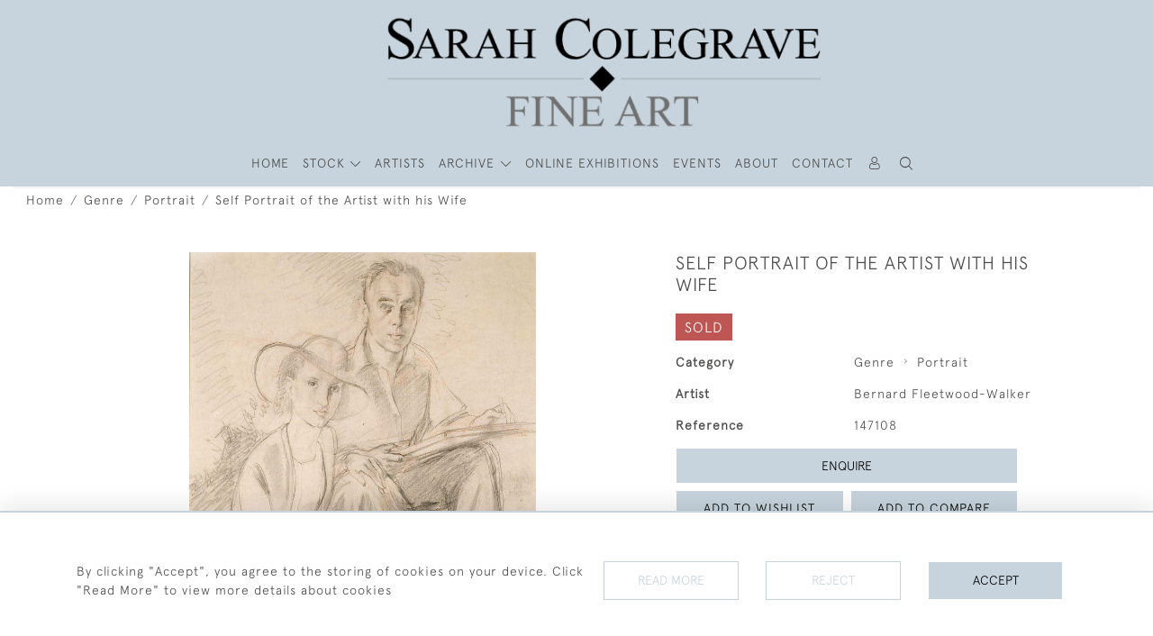

--- FILE ---
content_type: text/html; charset=UTF-8
request_url: https://sarahcolegrave.co.uk/genre/portrait/self-portrait-of-the-artist-with-his-wife
body_size: 23271
content:
<!DOCTYPE html>
<html lang="en" style="--items-bg:#FFFFFF;
        --body-bg:#FFFFFF;
        --header-bg:#C7D4DD;
        --menu-bg:#FFFFFF;
        --footer-bg:#C7D4DD;
        --colour_text_header:#4C4C4B;
        --colour_text_body :#4C4C4B;
        --colour_text_body_hover:#000000;
        --colour_text_title :#4C4C4B;
        --colour_text_footer :#4C4C4B;
        --colour_background_subscription:#FFFFFF;
        --colour_text_footer_hover :#000000;
        --colour_button_normal:#C7D4DD;
        --colour_button_normal_text:#000000;
        --colour_button_hover:#777F85;
        --colour_button_hover_text:#FFFFFF;
        --colour_button_pressed:#505558;
        --colour_button_pressed_text:#FFFFFF;
        --colour_button_border:#FFFFFF;
        --colour_text_menu:#4C4C4B;
        --colour_menu_shadow:#4C4C4B2b;
        --colour_text_menu_hover:#000000;
        --colour_category_images_overlay_background:#2D6496;
        --colour_category_images_overlay_text:#FFFFFF;
        --font-name:ApercuLight">
<head>
    <meta charset="utf-8">
    <meta name="viewport" content="width=device-width, initial-scale=1,maximum-scale=1.0, user-scalable=no">
                <meta name="description" content="Bernard Fleetwood-Walker was born in Birmingham where he studied at the School of Art and Crafts before a time in London and Paris. During the First World War he served in the Artists&amp;rsquo; Riffles and was wounded and gassed. After the war he returned to Birmingham where he married Marjorie White (&amp;ldquo;Mickey&amp;rdquo;) and had two sons, Colin and Guy. In Birmingham he taught first at King Edward&amp;rsquo;s Grammar School and from 1929 became a respected and influential lecturer at Birmingham College of Art. He was a regular and frequent exhibitor at the Royal Academy and elsewhere from 1925 and gained a reputation for portraits, particular of women and children, and figurative painting. He finally moved to Chelsea so that he could devote more time to the students at the Royal Academy School where he was Assistant Keeper. A Memorial Exhibition was held at the Royal Society of British Artists in 1965. This portrait dates to c.1940 and shows the Birmingham artist with Peggy, his second wife. ">
                <meta property="og:url"
          content="https://sarahcolegrave.co.uk/genre/portrait/self-portrait-of-the-artist-with-his-wife">
    <meta property="og:type"
          content="Product">
    <meta property="og:title"
          content="Self Portrait of the Artist with his Wife">
    <meta property="og:description"
          content="Bernard Fleetwood-Walker was born in Birmingham where he studied at the School of Art and Crafts before a time in London and Paris. During the First World War he served in the Artists&amp;rsquo; Riffles and was wounded and gassed. After the war he returned to Birmingham where he married Marjorie White (&amp;ldquo;Mickey&amp;rdquo;) and had two sons, Colin and Guy. In Birmingham he taught first at King Edward&amp;rsquo;s Grammar School and from 1929 became a respected and influential lecturer at Birmingham College of Art. He was a regular and frequent exhibitor at the Royal Academy and elsewhere from 1925 and gained a reputation for portraits, particular of women and children, and figurative painting. He finally moved to Chelsea so that he could devote more time to the students at the Royal Academy School where he was Assistant Keeper. A Memorial Exhibition was held at the Royal Society of British Artists in 1965. This portrait dates to c.1940 and shows the Birmingham artist with Peggy, his second wife.">
    <meta property="og:image"
          content="https://seek-unique-co.s3.amazonaws.com/sarahcolegrave-6542-iu-yeUR/stock/65688a12362b4_list_9999_946.jpg">
    <meta property="og:image:width" content="650"/>
    <meta property="og:image:height" content="350"/>
    <meta property="fb:app_id" content="2748979415353430" />

    
<!-- CSRF Token -->
    <meta name="csrf-token" content="IbLpHFT66AZeF77yupoVIqnNcjffacsHdKFJBPdD">

    <title class="notranslate">SARAH COLEGRAVE FINE ART</title>
    <link rel="icon" href="https://seek-unique-co.s3.amazonaws.com/sarahcolegrave-6542-iu-yeUR/logo/656538f2e6564_656538f2e6566_favicon.png" type="image/ico"/>

    
    <!--    froala style-->
    <link href="https://cdn.jsdelivr.net/npm/froala-editor@3.1.0/css/froala_editor.pkgd.min.css" rel="stylesheet"
          type="text/css"/>

    <!-- Fonts -->
    <link rel="stylesheet" href="https://cdnjs.cloudflare.com/ajax/libs/font-awesome/4.7.0/css/font-awesome.min.css"/>
    <link rel="stylesheet" href="https://cdn.jsdelivr.net/npm/simple-scrollbar@latest/simple-scrollbar.css">

    <link rel="preconnect" href="https://fonts.googleapis.com">
    <link rel="preconnect" href="https://fonts.gstatic.com" crossorigin>
    <link href="" rel="stylesheet">
    <!-- Styles -->
    <link
            rel="stylesheet"
            href="https://unpkg.com/simplebar@latest/dist/simplebar.css"
    />
    <link rel="stylesheet" href="https://cdn.jsdelivr.net/npm/bootstrap@4.6.0/dist/css/bootstrap.min.css"
          integrity="sha384-B0vP5xmATw1+K9KRQjQERJvTumQW0nPEzvF6L/Z6nronJ3oUOFUFpCjEUQouq2+l" crossorigin="anonymous">
    <link href="/assets/customer_websites/sarahcolegrave/css/app.css" rel="stylesheet">
        <link rel='stylesheet prefetch' href='https://cdnjs.cloudflare.com/ajax/libs/slick-carousel/1.6.0/slick.min.css'>
    <link rel="stylesheet" href="https://cdnjs.cloudflare.com/ajax/libs/fancybox/3.0.47/jquery.fancybox.min.css">
    <link href="/assets/customer_websites/sarahcolegrave/css/pages/product.css" rel="stylesheet">
    <link href="/assets/customer_websites/sarahcolegrave/css/pages/artist.css" rel="stylesheet">
<!-- Widget Styles -->
        <link rel="stylesheet" href="/assets/widgets/breadcrumb/1.css"/>
    <link href="/assets/widgets/productSingle/1.css" rel="stylesheet">
    <link rel="stylesheet" href="/assets/widgets/relatedItems/2.css">
    <link rel="stylesheet" href="/assets/widgets/enquireModal/1.css"/>
    <link rel="stylesheet" href="/assets/widgets/addToWishList/1.css"/>
    <link rel="stylesheet" href="/assets/widgets/mailToFriendModal/1.css"/>
    <link href="/assets/widgets/searchResult/1.css" rel="stylesheet">
    <link href="/assets/widgets/subscribePopup/1.css" rel="stylesheet">
    <link href="/assets/widgets/subscribePopup/4.css" rel="stylesheet">
    <link href="/assets/widgets/footerSubscribe/1.css" rel="stylesheet">
    <link href="/assets/widgets/cookies/1.css" rel="stylesheet">
    <link href="/assets/widgets/alertMessages/2.css" rel="stylesheet">
    <link href="/assets/widgets/subscribeSelect/1.css" rel="stylesheet">

    <link href="/assets/widgets/menu/4.css" rel="stylesheet">


        <!-- Google AnalyticsService -->
                            <script async src="https://www.googletagmanager.com/gtag/js?id=G-NRDFPCJ752"></script>
            <script>
                window.dataLayer = window.dataLayer || [];

                function gtag() {
                    dataLayer.push(arguments);
                }

                gtag('js', new Date());

                gtag('config', 'G-NRDFPCJ752');
            </script>
            
    </head>
<body class="main-container sticky_menu_display">

    <main class="">
        <!--header block-->
        <header class="header-menu position-fixed invisible" id="sticky-header">
        <nav class="navbar navbar-expand-xl container" style="max-width: 1920px !important;">
            <div class="flex-grow-1">
                <a class="navbar-brand p-0 m-0" href="/">
                    <picture class="general-logo">
                        <source media="(max-width:567px)"
                                srcset="https://seek-unique-co.s3.amazonaws.com/sarahcolegrave-6542-iu-yeUR/logo/65693f3164bb2_65693f3164bb5_logo_sticky.png">
                        <img src="https://seek-unique-co.s3.amazonaws.com/sarahcolegrave-6542-iu-yeUR/logo/656538f32fa6f_656538f32fa72_logo_main.png"
                             class="logo d-block"
                             alt="Sarah Colegrave Fine Art"/>
                    </picture>
                    <picture>
                        <source media="(max-width:567px)"
                                srcset="https://seek-unique-co.s3.amazonaws.com/sarahcolegrave-6542-iu-yeUR/logo/65693dc69ddf1_65693dc69ddf3_logo_sticky.png">
                        <img src="https://seek-unique-co.s3.amazonaws.com/sarahcolegrave-6542-iu-yeUR/logo/65693dc69f091_65693dc69f093_logo_sticky.png"
                             class="logo"
                             alt="Sarah Colegrave Fine Art"/>
                    </picture>
                </a>
            </div>
            <div
                class="d-flex align-items-center header-menu-two flex-grow-1 flex-lg-grow-0 position-relative flex-wrap-reverse">
                <div class="order-lg-2 d-flex flex-grow-1 flex-lg-grow-0">
                    <ul class="d-flex mb-0 list-unstyled flex-grow-1 justify-content-between">
                                                                                                                                                                                                                                                                
                                                                                                                                                                                                                                                                                                                            
                                                                                                                                                                                                                                                                                                                                                                                                                                                                                                                                    <li class="nav-item h-100 position-relative d-flex align-items-center">
                                                                                        <div class="dropdown-menu rounded-0 border-0" aria-labelledby="user">
                                                <ul class="list-unstyled list-group">
                                                                                                                                                                                                                                                                                                                    </ul>
                                            </div>
                                                                                            <a class="nav-link  text-uppercase p-0 " rel="nofollow"
                                                   style="--color:#4C4C4B;--hover-color:#000000;--active-color:#000000"
                                                   href="/sign-in"
                                                   id="user1">
                                                    <i class="icon-user_4"></i>
                                                </a>
                                                                                    </li>
                                                                                                                                                                                                                                            <li id="searchSticky">

                                    </li>
                                                                                                            
                        <li class="position-relative nav-item h-100 position-relative d-flex align-items-center d-xl-none">
                            <button class="navbar-toggler" type="button"
                                    data-toggle="modal" data-target="#headerMenuMobile">
                                <span class="navbar-toggler-icon"></span>
                            </button>
                        </li>
                    </ul>
                </div>
                <div class="collapse navbar-collapse order-lg-1  flex-grow-0" id="navbarSupportedContent">
                    <ul class="navbar-nav mr-auto h-100">
                                                                                                                        <li class="nav-item h-100 position-relative d-flex align-items-center menu__item"
                                    style="--color:#4C4C4B;--hover-color:#000000;--active-color:#000000;">
                                    <a href="/"
                                       class="nav-link text-uppercase p-0 ">
                                        HOME
                                    </a>
                                </li>
                                                        <li class="nav-item h-100 dropdown position-static d-flex align-items-center
                                          menu__item mega-menu-item">
                                <a class="nav-link dropdown-toggle text-uppercase p-0 text-nowrap" id="navbarStrock"
                                   role="button"
                                   data-toggle="dropdown"
                                   style="--color:#4C4C4B;--hover-color:#000000;--active-color:#000000"
                                   aria-haspopup="true" aria-expanded="false" href="">
                                    STOCK
                                </a>
                                <div class="dropdown-menu mega-menu-container bg-transparent p-0 border-0">
    <div class="mega-menu m-0 overflow-auto  rounded-0 " ss-container>
        <button type="button"
                style="--color:#4C4C4B;--hover-color:#000000;--active-color:#000000;"
                class="btn bg-transparent border-0 shadow-none position-absolute d-xl-none close-dropdown">
            <i class="icon-cancel_1"></i>
        </button>
        <div class="d-flex flex-wrap py-2 ss-items-container ">
                            <div class="col-6 catgories_parents">
                                    <div class="w-100 categories-menu-items">
                                                                                                                                                <div
                                    class="dropdown__menu__item border-0">
                                    <a class="dropdown__menu__item__link  d-block px-0 text-uppercase text-decoration-none "
                                       style="--color:#4C4C4B;--hover-color:#000000;--active-color:#000000"
                                       target=""
                                       href="/stock">View All Items</a>
                                </div>
                                                                                                                                                                            <div
                                    class="dropdown__menu__item border-0">
                                    <a class="dropdown__menu__item__link  d-block px-0 text-uppercase text-decoration-none "
                                       style="--color:#4C4C4B;--hover-color:#000000;--active-color:#000000"
                                       target=""
                                       href="/stock/latest-arrivals">New Arrivals</a>
                                </div>
                                                                                                                                                                            <div
                                    class="dropdown__menu__item border-0">
                                    <a class="dropdown__menu__item__link  d-block px-0 text-uppercase text-decoration-none "
                                       style="--color:#4C4C4B;--hover-color:#000000;--active-color:#000000"
                                       target=""
                                       href="/stock/featured">Featured Items</a>
                                </div>
                                                                                                                                                                            <div
                                    class="dropdown__menu__item border-0">
                                    <a class="dropdown__menu__item__link  d-block px-0 text-uppercase text-decoration-none "
                                       style="--color:#4C4C4B;--hover-color:#000000;--active-color:#000000"
                                       target=""
                                       href="/artists">Artists</a>
                                </div>
                                                                        </div>
                                                                                                                                                        <button type="button"
                                        style="--color:#4C4C4B;--hover-color:#000000;--active-color:#000000 text-decoration-none"
                                        class=" text-left btn border-0 bg-transparent shadow-none dropdown_custom_item position-relative w-100"
                                        data-cat-id="2">
                                    Medium
                                </button>
                                                                                            <button type="button"
                                        style="--color:#4C4C4B;--hover-color:#000000;--active-color:#000000 text-decoration-none"
                                        class=" text-left btn border-0 bg-transparent shadow-none dropdown_custom_item position-relative w-100"
                                        data-cat-id="1">
                                    Genre
                                </button>
                                                            </div>
                                            <div class="col-6 submenu-container">
                                                            
                                <ul class="submenu list-unstyled "
                                    data-parent-id="2">
                                    <li>
                                        <a href="/stock/medium"
                                           style="--color:#4C4C4B;--hover-color:#000000;--active-color:#000000 text-decoration-none"
                                           class="  text-decoration-none">
                                            View All
                                        </a>
                                    </li>
                                                                            <li>
                                            <a href="/stock/medium/oil"
                                               style="--color:#4C4C4B;--hover-color:#000000;--active-color:#000000 text-decoration-none"
                                               class="  text-decoration-none">Oil</a>
                                        </li>
                                                                            <li>
                                            <a href="/stock/medium/watercolour-drawing"
                                               style="--color:#4C4C4B;--hover-color:#000000;--active-color:#000000 text-decoration-none"
                                               class="  text-decoration-none">Watercolour &amp; Drawing</a>
                                        </li>
                                                                            <li>
                                            <a href="/stock/medium/sculpture-1"
                                               style="--color:#4C4C4B;--hover-color:#000000;--active-color:#000000 text-decoration-none"
                                               class="  text-decoration-none">Sculpture</a>
                                        </li>
                                                                            <li>
                                            <a href="/stock/medium/miscellaneous"
                                               style="--color:#4C4C4B;--hover-color:#000000;--active-color:#000000 text-decoration-none"
                                               class="  text-decoration-none">Miscellaneous</a>
                                        </li>
                                                                            <li>
                                            <a href="/stock/medium/tempera"
                                               style="--color:#4C4C4B;--hover-color:#000000;--active-color:#000000 text-decoration-none"
                                               class="  text-decoration-none">Tempera</a>
                                        </li>
                                                                            <li>
                                            <a href="/stock/medium/prints-1"
                                               style="--color:#4C4C4B;--hover-color:#000000;--active-color:#000000 text-decoration-none"
                                               class="  text-decoration-none">Prints</a>
                                        </li>
                                                                            <li>
                                            <a href="/stock/medium/acrylic"
                                               style="--color:#4C4C4B;--hover-color:#000000;--active-color:#000000 text-decoration-none"
                                               class="  text-decoration-none">Acrylic</a>
                                        </li>
                                                                    </ul>
                                                            
                                <ul class="submenu list-unstyled d-none"
                                    data-parent-id="1">
                                    <li>
                                        <a href="/stock/genre"
                                           style="--color:#4C4C4B;--hover-color:#000000;--active-color:#000000 text-decoration-none"
                                           class="  text-decoration-none">
                                            View All
                                        </a>
                                    </li>
                                                                            <li>
                                            <a href="/stock/genre/contemporary"
                                               style="--color:#4C4C4B;--hover-color:#000000;--active-color:#000000 text-decoration-none"
                                               class="  text-decoration-none">Contemporary</a>
                                        </li>
                                                                            <li>
                                            <a href="/stock/genre/birmingham-school"
                                               style="--color:#4C4C4B;--hover-color:#000000;--active-color:#000000 text-decoration-none"
                                               class="  text-decoration-none">Birmingham School</a>
                                        </li>
                                                                            <li>
                                            <a href="/stock/genre/cotswold-group"
                                               style="--color:#4C4C4B;--hover-color:#000000;--active-color:#000000 text-decoration-none"
                                               class="  text-decoration-none">Cotswold Group</a>
                                        </li>
                                                                            <li>
                                            <a href="/stock/genre/landscape"
                                               style="--color:#4C4C4B;--hover-color:#000000;--active-color:#000000 text-decoration-none"
                                               class="  text-decoration-none">Landscape</a>
                                        </li>
                                                                            <li>
                                            <a href="/stock/genre/urban-townscape"
                                               style="--color:#4C4C4B;--hover-color:#000000;--active-color:#000000 text-decoration-none"
                                               class="  text-decoration-none">Urban Townscape</a>
                                        </li>
                                                                            <li>
                                            <a href="/stock/genre/abstract"
                                               style="--color:#4C4C4B;--hover-color:#000000;--active-color:#000000 text-decoration-none"
                                               class="  text-decoration-none">Abstract</a>
                                        </li>
                                                                            <li>
                                            <a href="/stock/genre/animalsbirds"
                                               style="--color:#4C4C4B;--hover-color:#000000;--active-color:#000000 text-decoration-none"
                                               class="  text-decoration-none">Animals/Birds</a>
                                        </li>
                                                                            <li>
                                            <a href="/stock/genre/arts-crafts"
                                               style="--color:#4C4C4B;--hover-color:#000000;--active-color:#000000 text-decoration-none"
                                               class="  text-decoration-none">Arts &amp; Crafts</a>
                                        </li>
                                                                            <li>
                                            <a href="/stock/genre/british-impressionist"
                                               style="--color:#4C4C4B;--hover-color:#000000;--active-color:#000000 text-decoration-none"
                                               class="  text-decoration-none">British Impressionist</a>
                                        </li>
                                                                            <li>
                                            <a href="/stock/genre/botanical"
                                               style="--color:#4C4C4B;--hover-color:#000000;--active-color:#000000 text-decoration-none"
                                               class="  text-decoration-none">Botanical</a>
                                        </li>
                                                                            <li>
                                            <a href="/stock/genre/designindustrial"
                                               style="--color:#4C4C4B;--hover-color:#000000;--active-color:#000000 text-decoration-none"
                                               class="  text-decoration-none">Design/Industrial</a>
                                        </li>
                                                                            <li>
                                            <a href="/stock/genre/fantasyfairy-subjects"
                                               style="--color:#4C4C4B;--hover-color:#000000;--active-color:#000000 text-decoration-none"
                                               class="  text-decoration-none">Fantasy/Fairy Subjects</a>
                                        </li>
                                                                            <li>
                                            <a href="/stock/genre/female-artists"
                                               style="--color:#4C4C4B;--hover-color:#000000;--active-color:#000000 text-decoration-none"
                                               class="  text-decoration-none">Female Artists</a>
                                        </li>
                                                                            <li>
                                            <a href="/stock/genre/figurative"
                                               style="--color:#4C4C4B;--hover-color:#000000;--active-color:#000000 text-decoration-none"
                                               class="  text-decoration-none">Figurative</a>
                                        </li>
                                                                            <li>
                                            <a href="/stock/genre/historical"
                                               style="--color:#4C4C4B;--hover-color:#000000;--active-color:#000000 text-decoration-none"
                                               class="  text-decoration-none">Historical</a>
                                        </li>
                                                                            <li>
                                            <a href="/stock/genre/illustrationcartoon"
                                               style="--color:#4C4C4B;--hover-color:#000000;--active-color:#000000 text-decoration-none"
                                               class="  text-decoration-none">Illustration/Cartoon</a>
                                        </li>
                                                                            <li>
                                            <a href="/stock/genre/marine"
                                               style="--color:#4C4C4B;--hover-color:#000000;--active-color:#000000 text-decoration-none"
                                               class="  text-decoration-none">Marine</a>
                                        </li>
                                                                            <li>
                                            <a href="/stock/genre/militarywar-artist"
                                               style="--color:#4C4C4B;--hover-color:#000000;--active-color:#000000 text-decoration-none"
                                               class="  text-decoration-none">Military/War Artist</a>
                                        </li>
                                                                            <li>
                                            <a href="/stock/genre/modern-british"
                                               style="--color:#4C4C4B;--hover-color:#000000;--active-color:#000000 text-decoration-none"
                                               class="  text-decoration-none">Modern British</a>
                                        </li>
                                                                            <li>
                                            <a href="/stock/genre/pre-raphaelite-romantic-aesthetic"
                                               style="--color:#4C4C4B;--hover-color:#000000;--active-color:#000000 text-decoration-none"
                                               class="  text-decoration-none">Pre-raphaelite/ Romantic/ Aesthetic</a>
                                        </li>
                                                                            <li>
                                            <a href="/stock/genre/nude"
                                               style="--color:#4C4C4B;--hover-color:#000000;--active-color:#000000 text-decoration-none"
                                               class="  text-decoration-none">Nude</a>
                                        </li>
                                                                            <li>
                                            <a href="/stock/genre/portrait"
                                               style="--color:#4C4C4B;--hover-color:#000000;--active-color:#000000 text-decoration-none"
                                               class="  text-decoration-none">Portrait</a>
                                        </li>
                                                                            <li>
                                            <a href="/stock/genre/prints"
                                               style="--color:#4C4C4B;--hover-color:#000000;--active-color:#000000 text-decoration-none"
                                               class="  text-decoration-none">Prints</a>
                                        </li>
                                                                            <li>
                                            <a href="/stock/genre/scottish"
                                               style="--color:#4C4C4B;--hover-color:#000000;--active-color:#000000 text-decoration-none"
                                               class="  text-decoration-none">Scottish</a>
                                        </li>
                                                                            <li>
                                            <a href="/stock/genre/sculpture"
                                               style="--color:#4C4C4B;--hover-color:#000000;--active-color:#000000 text-decoration-none"
                                               class="  text-decoration-none">Sculpture</a>
                                        </li>
                                                                            <li>
                                            <a href="/stock/genre/sporting"
                                               style="--color:#4C4C4B;--hover-color:#000000;--active-color:#000000 text-decoration-none"
                                               class="  text-decoration-none">Sporting</a>
                                        </li>
                                                                            <li>
                                            <a href="/stock/genre/still-life"
                                               style="--color:#4C4C4B;--hover-color:#000000;--active-color:#000000 text-decoration-none"
                                               class="  text-decoration-none">Still Life</a>
                                        </li>
                                                                            <li>
                                            <a href="/stock/genre/theatrical"
                                               style="--color:#4C4C4B;--hover-color:#000000;--active-color:#000000 text-decoration-none"
                                               class="  text-decoration-none">Theatrical</a>
                                        </li>
                                                                            <li>
                                            <a href="/stock/genre/interiorsarchitectural"
                                               style="--color:#4C4C4B;--hover-color:#000000;--active-color:#000000 text-decoration-none"
                                               class="  text-decoration-none">Interiors/Architectural</a>
                                        </li>
                                                                    </ul>
                                                    </div>
                                        </div>
    </div>
    <button type="button"
            class="position-absolute  scroll-bottom icon-arrow shadow-none btn rounded-circle p-0 align-items-center justify-content-center"></button>
</div>
    

                            </li>
                                                                                                                                                                                                                                                                                                                                                                                                                                                                                                                                                            <li class="nav-item h-100 position-relative d-flex align-items-center
                                                menu__item ">
                                            <a href="/artists"
                                               style="--color:#4C4C4B;--hover-color:#000000;--active-color:#000000"
                                               class="nav-link text-uppercase p-0 ">ARTISTS</a>
                                        </li>
                                                                                                                                                                                                <li class="nav-item h-100 dropdown position-static d-flex align-items-center
                                          menu__item justify-content-center mega-menu-item">
                                    <a class="nav-link dropdown-toggle text-uppercase p-0
                                      dropdown-toggle  "
                                       style="--color:#4C4C4B;--hover-color:#000000;--active-color:#000000"
                                       data-toggle="dropdown" id="cat_archive"
                                       href="" role="button"
                                       aria-expanded="false"
                                       aria-haspopup="true"
                                    >
                                        <span>ARCHIVE</span>
                                    </a>
                                    <div class="dropdown-menu mega-menu-container bg-transparent p-0 border-0">
    <div class="mega-menu m-0 overflow-auto  rounded-0 " ss-container>
        <button type="button"
                style="--color:#4C4C4B;--hover-color:#000000;--active-color:#000000;"
                class="btn bg-transparent border-0 shadow-none position-absolute d-xl-none close-dropdown">
            <i class="icon-cancel_1"></i>
        </button>
        <div class="d-flex flex-wrap py-2 ss-items-container archive-menu">
                            <div class="col-6 catgories_parents">
                                                                                                                                                        <button type="button"
                                        style="--color:#4C4C4B;--hover-color:#000000;--active-color:#000000 text-decoration-none"
                                        class=" text-left btn border-0 bg-transparent shadow-none dropdown_custom_item position-relative w-100"
                                        data-cat-id="2">
                                    Medium
                                </button>
                                                                                            <button type="button"
                                        style="--color:#4C4C4B;--hover-color:#000000;--active-color:#000000 text-decoration-none"
                                        class=" text-left btn border-0 bg-transparent shadow-none dropdown_custom_item position-relative w-100"
                                        data-cat-id="1">
                                    Genre
                                </button>
                                                            </div>
                                            <div class="col-6 submenu-container">
                                                            
                                <ul class="submenu list-unstyled "
                                    data-parent-id="2">
                                    <li>
                                        <a href="/archive/medium"
                                           style="--color:#4C4C4B;--hover-color:#000000;--active-color:#000000 text-decoration-none"
                                           class="  text-decoration-none">
                                            View All
                                        </a>
                                    </li>
                                                                            <li>
                                            <a href="/archive/medium/oil"
                                               style="--color:#4C4C4B;--hover-color:#000000;--active-color:#000000 text-decoration-none"
                                               class="  text-decoration-none">Oil</a>
                                        </li>
                                                                            <li>
                                            <a href="/archive/medium/watercolour-drawing"
                                               style="--color:#4C4C4B;--hover-color:#000000;--active-color:#000000 text-decoration-none"
                                               class="  text-decoration-none">Watercolour &amp; Drawing</a>
                                        </li>
                                                                            <li>
                                            <a href="/archive/medium/sculpture-1"
                                               style="--color:#4C4C4B;--hover-color:#000000;--active-color:#000000 text-decoration-none"
                                               class="  text-decoration-none">Sculpture</a>
                                        </li>
                                                                            <li>
                                            <a href="/archive/medium/miscellaneous"
                                               style="--color:#4C4C4B;--hover-color:#000000;--active-color:#000000 text-decoration-none"
                                               class="  text-decoration-none">Miscellaneous</a>
                                        </li>
                                                                            <li>
                                            <a href="/archive/medium/tempera"
                                               style="--color:#4C4C4B;--hover-color:#000000;--active-color:#000000 text-decoration-none"
                                               class="  text-decoration-none">Tempera</a>
                                        </li>
                                                                            <li>
                                            <a href="/archive/medium/prints-1"
                                               style="--color:#4C4C4B;--hover-color:#000000;--active-color:#000000 text-decoration-none"
                                               class="  text-decoration-none">Prints</a>
                                        </li>
                                                                            <li>
                                            <a href="/archive/medium/acrylic"
                                               style="--color:#4C4C4B;--hover-color:#000000;--active-color:#000000 text-decoration-none"
                                               class="  text-decoration-none">Acrylic</a>
                                        </li>
                                                                    </ul>
                                                            
                                <ul class="submenu list-unstyled d-none"
                                    data-parent-id="1">
                                    <li>
                                        <a href="/archive/genre"
                                           style="--color:#4C4C4B;--hover-color:#000000;--active-color:#000000 text-decoration-none"
                                           class="  text-decoration-none">
                                            View All
                                        </a>
                                    </li>
                                                                            <li>
                                            <a href="/archive/genre/contemporary"
                                               style="--color:#4C4C4B;--hover-color:#000000;--active-color:#000000 text-decoration-none"
                                               class="  text-decoration-none">Contemporary</a>
                                        </li>
                                                                            <li>
                                            <a href="/archive/genre/birmingham-school"
                                               style="--color:#4C4C4B;--hover-color:#000000;--active-color:#000000 text-decoration-none"
                                               class="  text-decoration-none">Birmingham School</a>
                                        </li>
                                                                            <li>
                                            <a href="/archive/genre/cotswold-group"
                                               style="--color:#4C4C4B;--hover-color:#000000;--active-color:#000000 text-decoration-none"
                                               class="  text-decoration-none">Cotswold Group</a>
                                        </li>
                                                                            <li>
                                            <a href="/archive/genre/landscape"
                                               style="--color:#4C4C4B;--hover-color:#000000;--active-color:#000000 text-decoration-none"
                                               class="  text-decoration-none">Landscape</a>
                                        </li>
                                                                            <li>
                                            <a href="/archive/genre/urban-townscape"
                                               style="--color:#4C4C4B;--hover-color:#000000;--active-color:#000000 text-decoration-none"
                                               class="  text-decoration-none">Urban Townscape</a>
                                        </li>
                                                                            <li>
                                            <a href="/archive/genre/abstract"
                                               style="--color:#4C4C4B;--hover-color:#000000;--active-color:#000000 text-decoration-none"
                                               class="  text-decoration-none">Abstract</a>
                                        </li>
                                                                            <li>
                                            <a href="/archive/genre/animalsbirds"
                                               style="--color:#4C4C4B;--hover-color:#000000;--active-color:#000000 text-decoration-none"
                                               class="  text-decoration-none">Animals/Birds</a>
                                        </li>
                                                                            <li>
                                            <a href="/archive/genre/arts-crafts"
                                               style="--color:#4C4C4B;--hover-color:#000000;--active-color:#000000 text-decoration-none"
                                               class="  text-decoration-none">Arts &amp; Crafts</a>
                                        </li>
                                                                            <li>
                                            <a href="/archive/genre/british-impressionist"
                                               style="--color:#4C4C4B;--hover-color:#000000;--active-color:#000000 text-decoration-none"
                                               class="  text-decoration-none">British Impressionist</a>
                                        </li>
                                                                            <li>
                                            <a href="/archive/genre/botanical"
                                               style="--color:#4C4C4B;--hover-color:#000000;--active-color:#000000 text-decoration-none"
                                               class="  text-decoration-none">Botanical</a>
                                        </li>
                                                                            <li>
                                            <a href="/archive/genre/designindustrial"
                                               style="--color:#4C4C4B;--hover-color:#000000;--active-color:#000000 text-decoration-none"
                                               class="  text-decoration-none">Design/Industrial</a>
                                        </li>
                                                                            <li>
                                            <a href="/archive/genre/fantasyfairy-subjects"
                                               style="--color:#4C4C4B;--hover-color:#000000;--active-color:#000000 text-decoration-none"
                                               class="  text-decoration-none">Fantasy/Fairy Subjects</a>
                                        </li>
                                                                            <li>
                                            <a href="/archive/genre/female-artists"
                                               style="--color:#4C4C4B;--hover-color:#000000;--active-color:#000000 text-decoration-none"
                                               class="  text-decoration-none">Female Artists</a>
                                        </li>
                                                                            <li>
                                            <a href="/archive/genre/figurative"
                                               style="--color:#4C4C4B;--hover-color:#000000;--active-color:#000000 text-decoration-none"
                                               class="  text-decoration-none">Figurative</a>
                                        </li>
                                                                            <li>
                                            <a href="/archive/genre/historical"
                                               style="--color:#4C4C4B;--hover-color:#000000;--active-color:#000000 text-decoration-none"
                                               class="  text-decoration-none">Historical</a>
                                        </li>
                                                                            <li>
                                            <a href="/archive/genre/illustrationcartoon"
                                               style="--color:#4C4C4B;--hover-color:#000000;--active-color:#000000 text-decoration-none"
                                               class="  text-decoration-none">Illustration/Cartoon</a>
                                        </li>
                                                                            <li>
                                            <a href="/archive/genre/marine"
                                               style="--color:#4C4C4B;--hover-color:#000000;--active-color:#000000 text-decoration-none"
                                               class="  text-decoration-none">Marine</a>
                                        </li>
                                                                            <li>
                                            <a href="/archive/genre/militarywar-artist"
                                               style="--color:#4C4C4B;--hover-color:#000000;--active-color:#000000 text-decoration-none"
                                               class="  text-decoration-none">Military/War Artist</a>
                                        </li>
                                                                            <li>
                                            <a href="/archive/genre/modern-british"
                                               style="--color:#4C4C4B;--hover-color:#000000;--active-color:#000000 text-decoration-none"
                                               class="  text-decoration-none">Modern British</a>
                                        </li>
                                                                            <li>
                                            <a href="/archive/genre/pre-raphaelite-romantic-aesthetic"
                                               style="--color:#4C4C4B;--hover-color:#000000;--active-color:#000000 text-decoration-none"
                                               class="  text-decoration-none">Pre-raphaelite/ Romantic/ Aesthetic</a>
                                        </li>
                                                                            <li>
                                            <a href="/archive/genre/nude"
                                               style="--color:#4C4C4B;--hover-color:#000000;--active-color:#000000 text-decoration-none"
                                               class="  text-decoration-none">Nude</a>
                                        </li>
                                                                            <li>
                                            <a href="/archive/genre/portrait"
                                               style="--color:#4C4C4B;--hover-color:#000000;--active-color:#000000 text-decoration-none"
                                               class="  text-decoration-none">Portrait</a>
                                        </li>
                                                                            <li>
                                            <a href="/archive/genre/prints"
                                               style="--color:#4C4C4B;--hover-color:#000000;--active-color:#000000 text-decoration-none"
                                               class="  text-decoration-none">Prints</a>
                                        </li>
                                                                            <li>
                                            <a href="/archive/genre/scottish"
                                               style="--color:#4C4C4B;--hover-color:#000000;--active-color:#000000 text-decoration-none"
                                               class="  text-decoration-none">Scottish</a>
                                        </li>
                                                                            <li>
                                            <a href="/archive/genre/sculpture"
                                               style="--color:#4C4C4B;--hover-color:#000000;--active-color:#000000 text-decoration-none"
                                               class="  text-decoration-none">Sculpture</a>
                                        </li>
                                                                            <li>
                                            <a href="/archive/genre/sporting"
                                               style="--color:#4C4C4B;--hover-color:#000000;--active-color:#000000 text-decoration-none"
                                               class="  text-decoration-none">Sporting</a>
                                        </li>
                                                                            <li>
                                            <a href="/archive/genre/still-life"
                                               style="--color:#4C4C4B;--hover-color:#000000;--active-color:#000000 text-decoration-none"
                                               class="  text-decoration-none">Still Life</a>
                                        </li>
                                                                            <li>
                                            <a href="/archive/genre/theatrical"
                                               style="--color:#4C4C4B;--hover-color:#000000;--active-color:#000000 text-decoration-none"
                                               class="  text-decoration-none">Theatrical</a>
                                        </li>
                                                                            <li>
                                            <a href="/archive/genre/interiorsarchitectural"
                                               style="--color:#4C4C4B;--hover-color:#000000;--active-color:#000000 text-decoration-none"
                                               class="  text-decoration-none">Interiors/Architectural</a>
                                        </li>
                                                                    </ul>
                                                    </div>
                                        </div>
    </div>
    <button type="button"
            class="position-absolute  scroll-bottom icon-arrow shadow-none btn rounded-circle p-0 align-items-center justify-content-center"></button>
</div>


                                </li>
                                                                                                                                                                                                                                                                                                                                                                                                                                                                                                                                                                                                                                                                                                                                                                                                                                                                                                                                                                                                                                                                                                                                            <li class="nav-item h-100 position-relative d-flex align-items-center
                                          menu__item ">
                                            <a target=""
                                               style="--color:#4C4C4B;--hover-color:#000000;--active-color:#000000"
                                               href="/catalogs"
                                               class=" nav-link text-uppercase p-0
                                             ">Online Exhibitions</a>
                                        </li>
                                                                                                                                                                                                                            <li class="nav-item h-100 position-relative d-flex align-items-center
                                          menu__item ">
                                            <a target=""
                                               style="--color:#4C4C4B;--hover-color:#000000;--active-color:#000000"
                                               href="/events"
                                               class=" nav-link text-uppercase p-0
                                             ">Events</a>
                                        </li>
                                                                                                                                                                                                                            <li class="nav-item h-100 position-relative d-flex align-items-center
                                          menu__item ">
                                            <a target=""
                                               style="--color:#4C4C4B;--hover-color:#000000;--active-color:#000000"
                                               href="/our-story"
                                               class=" nav-link text-uppercase p-0
                                             ">About</a>
                                        </li>
                                                                                                                                                                                                                            <li class="nav-item h-100 position-relative d-flex align-items-center
                                          menu__item ">
                                            <a target=""
                                               style="--color:#4C4C4B;--hover-color:#000000;--active-color:#000000"
                                               href="/contact-us"
                                               class=" nav-link text-uppercase p-0
                                             ">Contact</a>
                                        </li>
                                                                                                                                                                                                                    
                                            </ul>
                </div>
            </div>
        </nav>
    </header>
<header class="header-menu" id="large-header">
    <nav class="navbar navbar-expand-xl container" style="max-width: 1920px !important;">
        <div class="flex-grow-1">
            <a class="navbar-brand p-0 m-0" href="/">
                <picture class="general-logo">
                    <source media="(max-width:567px)"
                            srcset="https://seek-unique-co.s3.amazonaws.com/sarahcolegrave-6542-iu-yeUR/logo/65693f3164bb2_65693f3164bb5_logo_sticky.png">
                    <img src="https://seek-unique-co.s3.amazonaws.com/sarahcolegrave-6542-iu-yeUR/logo/656538f32fa6f_656538f32fa72_logo_main.png"
                         class="logo d-block"
                         alt="Sarah Colegrave Fine Art"/>
                </picture>
                <picture>
                    <source media="(max-width:567px)"
                            srcset="https://seek-unique-co.s3.amazonaws.com/sarahcolegrave-6542-iu-yeUR/logo/65693dc69ddf1_65693dc69ddf3_logo_sticky.png">
                    <img src="https://seek-unique-co.s3.amazonaws.com/sarahcolegrave-6542-iu-yeUR/logo/65693dc69f091_65693dc69f093_logo_sticky.png"
                         class="logo"
                         alt="Sarah Colegrave Fine Art"/>
                </picture>
            </a>
        </div>
        <div class="d-flex align-items-center header-menu-two flex-grow-1 flex-lg-grow-0 position-relative">
            <div class="order-lg-2 d-flex flex-grow-1 flex-lg-grow-0">
                <ul class="d-flex mb-0 list-unstyled flex-grow-1 justify-content-between">
                                                                                                                                                                                                                                
                                                                                                                                                                                                                                                                                        
                                                                                                                                                                                                                                                                                                                                                                                                                                                                        <li class="nav-item h-100 position-relative d-flex align-items-center">
                                                                                <div class="dropdown-menu rounded-0 border-0" aria-labelledby="user">
                                            <ul class="list-unstyled list-group">
                                                                                                                                                                                                                                                                                            </ul>
                                        </div>
                                                                                    <a class="nav-link  text-uppercase p-0 " rel="nofollow"
                                               style="--color:#4C4C4B;--hover-color:#000000;--active-color:#000000"
                                               href="/sign-in"
                                               id="user1">
                                                <i class="icon-user_4"></i>
                                            </a>
                                                                            </li>
                                                                                                                                                                                                                                                    <li class="large-header-search">
                                        <div class="position-relative nav-item h-100 search-menu-item d-flex align-items-center
                                        "
     id="focus-parent">
    <a style="--color:#4C4C4B;--hover-color:#000000;--active-color:#000000"
       class="nav-link  text-uppercase p-0 "
       href="#" id="headerSearch"
       role="button" data-toggle="dropdown" aria-haspopup="true" aria-expanded="false">
                    <i class="icon-search-interface-symbol_1"></i>
        
    </a>
    <div class="dropdown-menu search" aria-labelledby="search">
        <form action="/search"
              class="search-box overflow-hidden"
              id="searchBox">
            <div class="w-100">
                <div
                        class="search-box-container flex-wrap border  overflow-hidden
                     d-flex align-items-center w-100 p-2">
                    <input type="hidden" name="spec" value="1">
                    <input type="search" name="name" placeholder="TYPE HERE"
                           id="search_box"
                           data-url="#"
                           class="h-100 border-0 flex-grow-1 search-box__input"
                           value="">
                                        <button
                            class="text-uppercase btn border-0 bg-transparent shadow-none p-0 menu__item__search d-flex align-items-center"
                            id="search_btn">
                        <i class="icon-search-interface-symbol_1 menu__item__search__icon"></i>
                    </button>
                </div>
                                    <div class="d-flex w-100 align-items-center pt-2 pb-3 flex-wrap">
                        <span
                                class="form-check-label mr-3">Show results including</span>
                        <div class="d-flex">
                            <div class="contact-information">
                                <label class="d-flex align-items-center mb-0">
                                    <input type="checkbox" class="d-none"
                                           id="inlineCheckbox2"
                                           value="1"
                                           name="available"
                                           checked>
                                    <span
                                            class="checkbox-container d-block overflow-hidden position-relative"></span>
                                    <span class="mr-2 form-check-label  search-label">
                                        Available Items
                                    </span>
                                </label>
                            </div>

                            <div class="contact-information ml-3">
                                <label class="d-flex align-items-center mb-0">
                                    <input type="checkbox" class="d-none"
                                           id="inlineCheckbox3"
                                           value="1"
                                           name="sold"
                                            >
                                    <span
                                            class="checkbox-container d-block overflow-hidden position-relative"></span>
                                    <span class="mr-2 form-check-label  search-label">
                                        Sold Items
                                    </span>
                                </label>
                            </div>
                        </div>
                    </div>
                            </div>
            <div class="search-result w-100 overflow-hidden" style="display: none"></div>
        </form>
    </div>
</div>
                                    </li>
                                                                                                                            
                    <li class="position-relative nav-item h-100 position-relative d-flex align-items-center d-xl-none">
                        <button class="navbar-toggler" type="button"
                                data-toggle="modal" data-target="#headerMenuMobile">
                            <span class="navbar-toggler-icon"></span>
                        </button>
                    </li>
                </ul>
            </div>
            <div class="collapse navbar-collapse order-lg-1 h-100 flex-grow-0" id="navbarSupportedContent">
                <ul class="navbar-nav mr-auto h-100">
                                                                                                        <li class="nav-item h-100 position-relative d-flex align-items-center menu__item"
                                style="--color:#4C4C4B;--hover-color:#000000;--active-color:#000000;">
                                <a href="/"
                                   class="nav-link text-uppercase p-0 ">
                                    HOME
                                </a>
                            </li>
                                                <li class="nav-item h-100 dropdown position-static d-flex align-items-center
                                          menu__item mega-menu-item">
                            <a class="nav-link dropdown-toggle text-uppercase p-0 text-nowrap" id="navbarStrock"
                               role="button"
                               data-toggle="dropdown"
                               style="--color:#4C4C4B;--hover-color:#000000;--active-color:#000000"
                               aria-haspopup="true" aria-expanded="false" href="">
                                STOCK
                            </a>
                            <div class="dropdown-menu mega-menu-container bg-transparent p-0 border-0">
    <div class="mega-menu m-0 overflow-auto  rounded-0 " ss-container>
        <button type="button"
                style="--color:#4C4C4B;--hover-color:#000000;--active-color:#000000;"
                class="btn bg-transparent border-0 shadow-none position-absolute d-xl-none close-dropdown">
            <i class="icon-cancel_1"></i>
        </button>
        <div class="d-flex flex-wrap py-2 ss-items-container ">
                            <div class="col-6 catgories_parents">
                                    <div class="w-100 categories-menu-items">
                                                                                                                                                <div
                                    class="dropdown__menu__item border-0">
                                    <a class="dropdown__menu__item__link  d-block px-0 text-uppercase text-decoration-none "
                                       style="--color:#4C4C4B;--hover-color:#000000;--active-color:#000000"
                                       target=""
                                       href="/stock">View All Items</a>
                                </div>
                                                                                                                                                                            <div
                                    class="dropdown__menu__item border-0">
                                    <a class="dropdown__menu__item__link  d-block px-0 text-uppercase text-decoration-none "
                                       style="--color:#4C4C4B;--hover-color:#000000;--active-color:#000000"
                                       target=""
                                       href="/stock/latest-arrivals">New Arrivals</a>
                                </div>
                                                                                                                                                                            <div
                                    class="dropdown__menu__item border-0">
                                    <a class="dropdown__menu__item__link  d-block px-0 text-uppercase text-decoration-none "
                                       style="--color:#4C4C4B;--hover-color:#000000;--active-color:#000000"
                                       target=""
                                       href="/stock/featured">Featured Items</a>
                                </div>
                                                                                                                                                                            <div
                                    class="dropdown__menu__item border-0">
                                    <a class="dropdown__menu__item__link  d-block px-0 text-uppercase text-decoration-none "
                                       style="--color:#4C4C4B;--hover-color:#000000;--active-color:#000000"
                                       target=""
                                       href="/artists">Artists</a>
                                </div>
                                                                        </div>
                                                                                                                                                        <button type="button"
                                        style="--color:#4C4C4B;--hover-color:#000000;--active-color:#000000 text-decoration-none"
                                        class=" text-left btn border-0 bg-transparent shadow-none dropdown_custom_item position-relative w-100"
                                        data-cat-id="2">
                                    Medium
                                </button>
                                                                                            <button type="button"
                                        style="--color:#4C4C4B;--hover-color:#000000;--active-color:#000000 text-decoration-none"
                                        class=" text-left btn border-0 bg-transparent shadow-none dropdown_custom_item position-relative w-100"
                                        data-cat-id="1">
                                    Genre
                                </button>
                                                            </div>
                                            <div class="col-6 submenu-container">
                                                            
                                <ul class="submenu list-unstyled "
                                    data-parent-id="2">
                                    <li>
                                        <a href="/stock/medium"
                                           style="--color:#4C4C4B;--hover-color:#000000;--active-color:#000000 text-decoration-none"
                                           class="  text-decoration-none">
                                            View All
                                        </a>
                                    </li>
                                                                            <li>
                                            <a href="/stock/medium/oil"
                                               style="--color:#4C4C4B;--hover-color:#000000;--active-color:#000000 text-decoration-none"
                                               class="  text-decoration-none">Oil</a>
                                        </li>
                                                                            <li>
                                            <a href="/stock/medium/watercolour-drawing"
                                               style="--color:#4C4C4B;--hover-color:#000000;--active-color:#000000 text-decoration-none"
                                               class="  text-decoration-none">Watercolour &amp; Drawing</a>
                                        </li>
                                                                            <li>
                                            <a href="/stock/medium/sculpture-1"
                                               style="--color:#4C4C4B;--hover-color:#000000;--active-color:#000000 text-decoration-none"
                                               class="  text-decoration-none">Sculpture</a>
                                        </li>
                                                                            <li>
                                            <a href="/stock/medium/miscellaneous"
                                               style="--color:#4C4C4B;--hover-color:#000000;--active-color:#000000 text-decoration-none"
                                               class="  text-decoration-none">Miscellaneous</a>
                                        </li>
                                                                            <li>
                                            <a href="/stock/medium/tempera"
                                               style="--color:#4C4C4B;--hover-color:#000000;--active-color:#000000 text-decoration-none"
                                               class="  text-decoration-none">Tempera</a>
                                        </li>
                                                                            <li>
                                            <a href="/stock/medium/prints-1"
                                               style="--color:#4C4C4B;--hover-color:#000000;--active-color:#000000 text-decoration-none"
                                               class="  text-decoration-none">Prints</a>
                                        </li>
                                                                            <li>
                                            <a href="/stock/medium/acrylic"
                                               style="--color:#4C4C4B;--hover-color:#000000;--active-color:#000000 text-decoration-none"
                                               class="  text-decoration-none">Acrylic</a>
                                        </li>
                                                                    </ul>
                                                            
                                <ul class="submenu list-unstyled d-none"
                                    data-parent-id="1">
                                    <li>
                                        <a href="/stock/genre"
                                           style="--color:#4C4C4B;--hover-color:#000000;--active-color:#000000 text-decoration-none"
                                           class="  text-decoration-none">
                                            View All
                                        </a>
                                    </li>
                                                                            <li>
                                            <a href="/stock/genre/contemporary"
                                               style="--color:#4C4C4B;--hover-color:#000000;--active-color:#000000 text-decoration-none"
                                               class="  text-decoration-none">Contemporary</a>
                                        </li>
                                                                            <li>
                                            <a href="/stock/genre/birmingham-school"
                                               style="--color:#4C4C4B;--hover-color:#000000;--active-color:#000000 text-decoration-none"
                                               class="  text-decoration-none">Birmingham School</a>
                                        </li>
                                                                            <li>
                                            <a href="/stock/genre/cotswold-group"
                                               style="--color:#4C4C4B;--hover-color:#000000;--active-color:#000000 text-decoration-none"
                                               class="  text-decoration-none">Cotswold Group</a>
                                        </li>
                                                                            <li>
                                            <a href="/stock/genre/landscape"
                                               style="--color:#4C4C4B;--hover-color:#000000;--active-color:#000000 text-decoration-none"
                                               class="  text-decoration-none">Landscape</a>
                                        </li>
                                                                            <li>
                                            <a href="/stock/genre/urban-townscape"
                                               style="--color:#4C4C4B;--hover-color:#000000;--active-color:#000000 text-decoration-none"
                                               class="  text-decoration-none">Urban Townscape</a>
                                        </li>
                                                                            <li>
                                            <a href="/stock/genre/abstract"
                                               style="--color:#4C4C4B;--hover-color:#000000;--active-color:#000000 text-decoration-none"
                                               class="  text-decoration-none">Abstract</a>
                                        </li>
                                                                            <li>
                                            <a href="/stock/genre/animalsbirds"
                                               style="--color:#4C4C4B;--hover-color:#000000;--active-color:#000000 text-decoration-none"
                                               class="  text-decoration-none">Animals/Birds</a>
                                        </li>
                                                                            <li>
                                            <a href="/stock/genre/arts-crafts"
                                               style="--color:#4C4C4B;--hover-color:#000000;--active-color:#000000 text-decoration-none"
                                               class="  text-decoration-none">Arts &amp; Crafts</a>
                                        </li>
                                                                            <li>
                                            <a href="/stock/genre/british-impressionist"
                                               style="--color:#4C4C4B;--hover-color:#000000;--active-color:#000000 text-decoration-none"
                                               class="  text-decoration-none">British Impressionist</a>
                                        </li>
                                                                            <li>
                                            <a href="/stock/genre/botanical"
                                               style="--color:#4C4C4B;--hover-color:#000000;--active-color:#000000 text-decoration-none"
                                               class="  text-decoration-none">Botanical</a>
                                        </li>
                                                                            <li>
                                            <a href="/stock/genre/designindustrial"
                                               style="--color:#4C4C4B;--hover-color:#000000;--active-color:#000000 text-decoration-none"
                                               class="  text-decoration-none">Design/Industrial</a>
                                        </li>
                                                                            <li>
                                            <a href="/stock/genre/fantasyfairy-subjects"
                                               style="--color:#4C4C4B;--hover-color:#000000;--active-color:#000000 text-decoration-none"
                                               class="  text-decoration-none">Fantasy/Fairy Subjects</a>
                                        </li>
                                                                            <li>
                                            <a href="/stock/genre/female-artists"
                                               style="--color:#4C4C4B;--hover-color:#000000;--active-color:#000000 text-decoration-none"
                                               class="  text-decoration-none">Female Artists</a>
                                        </li>
                                                                            <li>
                                            <a href="/stock/genre/figurative"
                                               style="--color:#4C4C4B;--hover-color:#000000;--active-color:#000000 text-decoration-none"
                                               class="  text-decoration-none">Figurative</a>
                                        </li>
                                                                            <li>
                                            <a href="/stock/genre/historical"
                                               style="--color:#4C4C4B;--hover-color:#000000;--active-color:#000000 text-decoration-none"
                                               class="  text-decoration-none">Historical</a>
                                        </li>
                                                                            <li>
                                            <a href="/stock/genre/illustrationcartoon"
                                               style="--color:#4C4C4B;--hover-color:#000000;--active-color:#000000 text-decoration-none"
                                               class="  text-decoration-none">Illustration/Cartoon</a>
                                        </li>
                                                                            <li>
                                            <a href="/stock/genre/marine"
                                               style="--color:#4C4C4B;--hover-color:#000000;--active-color:#000000 text-decoration-none"
                                               class="  text-decoration-none">Marine</a>
                                        </li>
                                                                            <li>
                                            <a href="/stock/genre/militarywar-artist"
                                               style="--color:#4C4C4B;--hover-color:#000000;--active-color:#000000 text-decoration-none"
                                               class="  text-decoration-none">Military/War Artist</a>
                                        </li>
                                                                            <li>
                                            <a href="/stock/genre/modern-british"
                                               style="--color:#4C4C4B;--hover-color:#000000;--active-color:#000000 text-decoration-none"
                                               class="  text-decoration-none">Modern British</a>
                                        </li>
                                                                            <li>
                                            <a href="/stock/genre/pre-raphaelite-romantic-aesthetic"
                                               style="--color:#4C4C4B;--hover-color:#000000;--active-color:#000000 text-decoration-none"
                                               class="  text-decoration-none">Pre-raphaelite/ Romantic/ Aesthetic</a>
                                        </li>
                                                                            <li>
                                            <a href="/stock/genre/nude"
                                               style="--color:#4C4C4B;--hover-color:#000000;--active-color:#000000 text-decoration-none"
                                               class="  text-decoration-none">Nude</a>
                                        </li>
                                                                            <li>
                                            <a href="/stock/genre/portrait"
                                               style="--color:#4C4C4B;--hover-color:#000000;--active-color:#000000 text-decoration-none"
                                               class="  text-decoration-none">Portrait</a>
                                        </li>
                                                                            <li>
                                            <a href="/stock/genre/prints"
                                               style="--color:#4C4C4B;--hover-color:#000000;--active-color:#000000 text-decoration-none"
                                               class="  text-decoration-none">Prints</a>
                                        </li>
                                                                            <li>
                                            <a href="/stock/genre/scottish"
                                               style="--color:#4C4C4B;--hover-color:#000000;--active-color:#000000 text-decoration-none"
                                               class="  text-decoration-none">Scottish</a>
                                        </li>
                                                                            <li>
                                            <a href="/stock/genre/sculpture"
                                               style="--color:#4C4C4B;--hover-color:#000000;--active-color:#000000 text-decoration-none"
                                               class="  text-decoration-none">Sculpture</a>
                                        </li>
                                                                            <li>
                                            <a href="/stock/genre/sporting"
                                               style="--color:#4C4C4B;--hover-color:#000000;--active-color:#000000 text-decoration-none"
                                               class="  text-decoration-none">Sporting</a>
                                        </li>
                                                                            <li>
                                            <a href="/stock/genre/still-life"
                                               style="--color:#4C4C4B;--hover-color:#000000;--active-color:#000000 text-decoration-none"
                                               class="  text-decoration-none">Still Life</a>
                                        </li>
                                                                            <li>
                                            <a href="/stock/genre/theatrical"
                                               style="--color:#4C4C4B;--hover-color:#000000;--active-color:#000000 text-decoration-none"
                                               class="  text-decoration-none">Theatrical</a>
                                        </li>
                                                                            <li>
                                            <a href="/stock/genre/interiorsarchitectural"
                                               style="--color:#4C4C4B;--hover-color:#000000;--active-color:#000000 text-decoration-none"
                                               class="  text-decoration-none">Interiors/Architectural</a>
                                        </li>
                                                                    </ul>
                                                    </div>
                                        </div>
    </div>
    <button type="button"
            class="position-absolute  scroll-bottom icon-arrow shadow-none btn rounded-circle p-0 align-items-center justify-content-center"></button>
</div>


                        </li>
                                                                                                                                                                                                                                                                                                                                                                                                                                                                                                <li class="nav-item h-100 position-relative d-flex align-items-center
                                                menu__item ">
                                        <a href="/artists"
                                           style="--color:#4C4C4B;--hover-color:#000000;--active-color:#000000"
                                           class="nav-link text-uppercase p-0 ">ARTISTS</a>
                                    </li>
                                                                                                                                                                        <li class="nav-item h-100 dropdown position-static d-flex align-items-center
                                          menu__item justify-content-center mega-menu-item">
                                <a class="nav-link dropdown-toggle text-uppercase p-0
                                      dropdown-toggle  "
                                   style="--color:#4C4C4B;--hover-color:#000000;--active-color:#000000"
                                   data-toggle="dropdown" id="cat_archive"
                                   href="" role="button"
                                   aria-expanded="false"
                                   aria-haspopup="true">
                                    <span>ARCHIVE</span>
                                </a>
                                <div class="dropdown-menu mega-menu-container bg-transparent p-0 border-0">
    <div class="mega-menu m-0 overflow-auto  rounded-0 " ss-container>
        <button type="button"
                style="--color:#4C4C4B;--hover-color:#000000;--active-color:#000000;"
                class="btn bg-transparent border-0 shadow-none position-absolute d-xl-none close-dropdown">
            <i class="icon-cancel_1"></i>
        </button>
        <div class="d-flex flex-wrap py-2 ss-items-container archive-menu">
                            <div class="col-6 catgories_parents">
                                                                                                                                                        <button type="button"
                                        style="--color:#4C4C4B;--hover-color:#000000;--active-color:#000000 text-decoration-none"
                                        class=" text-left btn border-0 bg-transparent shadow-none dropdown_custom_item position-relative w-100"
                                        data-cat-id="2">
                                    Medium
                                </button>
                                                                                            <button type="button"
                                        style="--color:#4C4C4B;--hover-color:#000000;--active-color:#000000 text-decoration-none"
                                        class=" text-left btn border-0 bg-transparent shadow-none dropdown_custom_item position-relative w-100"
                                        data-cat-id="1">
                                    Genre
                                </button>
                                                            </div>
                                            <div class="col-6 submenu-container">
                                                            
                                <ul class="submenu list-unstyled "
                                    data-parent-id="2">
                                    <li>
                                        <a href="/archive/medium"
                                           style="--color:#4C4C4B;--hover-color:#000000;--active-color:#000000 text-decoration-none"
                                           class="  text-decoration-none">
                                            View All
                                        </a>
                                    </li>
                                                                            <li>
                                            <a href="/archive/medium/oil"
                                               style="--color:#4C4C4B;--hover-color:#000000;--active-color:#000000 text-decoration-none"
                                               class="  text-decoration-none">Oil</a>
                                        </li>
                                                                            <li>
                                            <a href="/archive/medium/watercolour-drawing"
                                               style="--color:#4C4C4B;--hover-color:#000000;--active-color:#000000 text-decoration-none"
                                               class="  text-decoration-none">Watercolour &amp; Drawing</a>
                                        </li>
                                                                            <li>
                                            <a href="/archive/medium/sculpture-1"
                                               style="--color:#4C4C4B;--hover-color:#000000;--active-color:#000000 text-decoration-none"
                                               class="  text-decoration-none">Sculpture</a>
                                        </li>
                                                                            <li>
                                            <a href="/archive/medium/miscellaneous"
                                               style="--color:#4C4C4B;--hover-color:#000000;--active-color:#000000 text-decoration-none"
                                               class="  text-decoration-none">Miscellaneous</a>
                                        </li>
                                                                            <li>
                                            <a href="/archive/medium/tempera"
                                               style="--color:#4C4C4B;--hover-color:#000000;--active-color:#000000 text-decoration-none"
                                               class="  text-decoration-none">Tempera</a>
                                        </li>
                                                                            <li>
                                            <a href="/archive/medium/prints-1"
                                               style="--color:#4C4C4B;--hover-color:#000000;--active-color:#000000 text-decoration-none"
                                               class="  text-decoration-none">Prints</a>
                                        </li>
                                                                            <li>
                                            <a href="/archive/medium/acrylic"
                                               style="--color:#4C4C4B;--hover-color:#000000;--active-color:#000000 text-decoration-none"
                                               class="  text-decoration-none">Acrylic</a>
                                        </li>
                                                                    </ul>
                                                            
                                <ul class="submenu list-unstyled d-none"
                                    data-parent-id="1">
                                    <li>
                                        <a href="/archive/genre"
                                           style="--color:#4C4C4B;--hover-color:#000000;--active-color:#000000 text-decoration-none"
                                           class="  text-decoration-none">
                                            View All
                                        </a>
                                    </li>
                                                                            <li>
                                            <a href="/archive/genre/contemporary"
                                               style="--color:#4C4C4B;--hover-color:#000000;--active-color:#000000 text-decoration-none"
                                               class="  text-decoration-none">Contemporary</a>
                                        </li>
                                                                            <li>
                                            <a href="/archive/genre/birmingham-school"
                                               style="--color:#4C4C4B;--hover-color:#000000;--active-color:#000000 text-decoration-none"
                                               class="  text-decoration-none">Birmingham School</a>
                                        </li>
                                                                            <li>
                                            <a href="/archive/genre/cotswold-group"
                                               style="--color:#4C4C4B;--hover-color:#000000;--active-color:#000000 text-decoration-none"
                                               class="  text-decoration-none">Cotswold Group</a>
                                        </li>
                                                                            <li>
                                            <a href="/archive/genre/landscape"
                                               style="--color:#4C4C4B;--hover-color:#000000;--active-color:#000000 text-decoration-none"
                                               class="  text-decoration-none">Landscape</a>
                                        </li>
                                                                            <li>
                                            <a href="/archive/genre/urban-townscape"
                                               style="--color:#4C4C4B;--hover-color:#000000;--active-color:#000000 text-decoration-none"
                                               class="  text-decoration-none">Urban Townscape</a>
                                        </li>
                                                                            <li>
                                            <a href="/archive/genre/abstract"
                                               style="--color:#4C4C4B;--hover-color:#000000;--active-color:#000000 text-decoration-none"
                                               class="  text-decoration-none">Abstract</a>
                                        </li>
                                                                            <li>
                                            <a href="/archive/genre/animalsbirds"
                                               style="--color:#4C4C4B;--hover-color:#000000;--active-color:#000000 text-decoration-none"
                                               class="  text-decoration-none">Animals/Birds</a>
                                        </li>
                                                                            <li>
                                            <a href="/archive/genre/arts-crafts"
                                               style="--color:#4C4C4B;--hover-color:#000000;--active-color:#000000 text-decoration-none"
                                               class="  text-decoration-none">Arts &amp; Crafts</a>
                                        </li>
                                                                            <li>
                                            <a href="/archive/genre/british-impressionist"
                                               style="--color:#4C4C4B;--hover-color:#000000;--active-color:#000000 text-decoration-none"
                                               class="  text-decoration-none">British Impressionist</a>
                                        </li>
                                                                            <li>
                                            <a href="/archive/genre/botanical"
                                               style="--color:#4C4C4B;--hover-color:#000000;--active-color:#000000 text-decoration-none"
                                               class="  text-decoration-none">Botanical</a>
                                        </li>
                                                                            <li>
                                            <a href="/archive/genre/designindustrial"
                                               style="--color:#4C4C4B;--hover-color:#000000;--active-color:#000000 text-decoration-none"
                                               class="  text-decoration-none">Design/Industrial</a>
                                        </li>
                                                                            <li>
                                            <a href="/archive/genre/fantasyfairy-subjects"
                                               style="--color:#4C4C4B;--hover-color:#000000;--active-color:#000000 text-decoration-none"
                                               class="  text-decoration-none">Fantasy/Fairy Subjects</a>
                                        </li>
                                                                            <li>
                                            <a href="/archive/genre/female-artists"
                                               style="--color:#4C4C4B;--hover-color:#000000;--active-color:#000000 text-decoration-none"
                                               class="  text-decoration-none">Female Artists</a>
                                        </li>
                                                                            <li>
                                            <a href="/archive/genre/figurative"
                                               style="--color:#4C4C4B;--hover-color:#000000;--active-color:#000000 text-decoration-none"
                                               class="  text-decoration-none">Figurative</a>
                                        </li>
                                                                            <li>
                                            <a href="/archive/genre/historical"
                                               style="--color:#4C4C4B;--hover-color:#000000;--active-color:#000000 text-decoration-none"
                                               class="  text-decoration-none">Historical</a>
                                        </li>
                                                                            <li>
                                            <a href="/archive/genre/illustrationcartoon"
                                               style="--color:#4C4C4B;--hover-color:#000000;--active-color:#000000 text-decoration-none"
                                               class="  text-decoration-none">Illustration/Cartoon</a>
                                        </li>
                                                                            <li>
                                            <a href="/archive/genre/marine"
                                               style="--color:#4C4C4B;--hover-color:#000000;--active-color:#000000 text-decoration-none"
                                               class="  text-decoration-none">Marine</a>
                                        </li>
                                                                            <li>
                                            <a href="/archive/genre/militarywar-artist"
                                               style="--color:#4C4C4B;--hover-color:#000000;--active-color:#000000 text-decoration-none"
                                               class="  text-decoration-none">Military/War Artist</a>
                                        </li>
                                                                            <li>
                                            <a href="/archive/genre/modern-british"
                                               style="--color:#4C4C4B;--hover-color:#000000;--active-color:#000000 text-decoration-none"
                                               class="  text-decoration-none">Modern British</a>
                                        </li>
                                                                            <li>
                                            <a href="/archive/genre/pre-raphaelite-romantic-aesthetic"
                                               style="--color:#4C4C4B;--hover-color:#000000;--active-color:#000000 text-decoration-none"
                                               class="  text-decoration-none">Pre-raphaelite/ Romantic/ Aesthetic</a>
                                        </li>
                                                                            <li>
                                            <a href="/archive/genre/nude"
                                               style="--color:#4C4C4B;--hover-color:#000000;--active-color:#000000 text-decoration-none"
                                               class="  text-decoration-none">Nude</a>
                                        </li>
                                                                            <li>
                                            <a href="/archive/genre/portrait"
                                               style="--color:#4C4C4B;--hover-color:#000000;--active-color:#000000 text-decoration-none"
                                               class="  text-decoration-none">Portrait</a>
                                        </li>
                                                                            <li>
                                            <a href="/archive/genre/prints"
                                               style="--color:#4C4C4B;--hover-color:#000000;--active-color:#000000 text-decoration-none"
                                               class="  text-decoration-none">Prints</a>
                                        </li>
                                                                            <li>
                                            <a href="/archive/genre/scottish"
                                               style="--color:#4C4C4B;--hover-color:#000000;--active-color:#000000 text-decoration-none"
                                               class="  text-decoration-none">Scottish</a>
                                        </li>
                                                                            <li>
                                            <a href="/archive/genre/sculpture"
                                               style="--color:#4C4C4B;--hover-color:#000000;--active-color:#000000 text-decoration-none"
                                               class="  text-decoration-none">Sculpture</a>
                                        </li>
                                                                            <li>
                                            <a href="/archive/genre/sporting"
                                               style="--color:#4C4C4B;--hover-color:#000000;--active-color:#000000 text-decoration-none"
                                               class="  text-decoration-none">Sporting</a>
                                        </li>
                                                                            <li>
                                            <a href="/archive/genre/still-life"
                                               style="--color:#4C4C4B;--hover-color:#000000;--active-color:#000000 text-decoration-none"
                                               class="  text-decoration-none">Still Life</a>
                                        </li>
                                                                            <li>
                                            <a href="/archive/genre/theatrical"
                                               style="--color:#4C4C4B;--hover-color:#000000;--active-color:#000000 text-decoration-none"
                                               class="  text-decoration-none">Theatrical</a>
                                        </li>
                                                                            <li>
                                            <a href="/archive/genre/interiorsarchitectural"
                                               style="--color:#4C4C4B;--hover-color:#000000;--active-color:#000000 text-decoration-none"
                                               class="  text-decoration-none">Interiors/Architectural</a>
                                        </li>
                                                                    </ul>
                                                    </div>
                                        </div>
    </div>
    <button type="button"
            class="position-absolute  scroll-bottom icon-arrow shadow-none btn rounded-circle p-0 align-items-center justify-content-center"></button>
</div>


                            </li>
                                                                                                                                                                                                                                                                                                                                                                                                                                                                                                                                                                                                                                                                                                                                                                                                                                                                                                                                                                                                            <li class="nav-item h-100 position-relative d-flex align-items-center
                                          menu__item ">
                                        <a target=""
                                           style="--color:#4C4C4B;--hover-color:#000000;--active-color:#000000"
                                           href="/catalogs"
                                           class=" nav-link text-uppercase p-0
                                       ">Online Exhibitions</a>
                                    </li>
                                                                                                                                                                                                    <li class="nav-item h-100 position-relative d-flex align-items-center
                                          menu__item ">
                                        <a target=""
                                           style="--color:#4C4C4B;--hover-color:#000000;--active-color:#000000"
                                           href="/events"
                                           class=" nav-link text-uppercase p-0
                                       ">Events</a>
                                    </li>
                                                                                                                                                                                                    <li class="nav-item h-100 position-relative d-flex align-items-center
                                          menu__item ">
                                        <a target=""
                                           style="--color:#4C4C4B;--hover-color:#000000;--active-color:#000000"
                                           href="/our-story"
                                           class=" nav-link text-uppercase p-0
                                       ">About</a>
                                    </li>
                                                                                                                                                                                                    <li class="nav-item h-100 position-relative d-flex align-items-center
                                          menu__item ">
                                        <a target=""
                                           style="--color:#4C4C4B;--hover-color:#000000;--active-color:#000000"
                                           href="/contact-us"
                                           class=" nav-link text-uppercase p-0
                                       ">Contact</a>
                                    </li>
                                                                                                                                                                                            
                                    </ul>
            </div>
        </div>
    </nav>
</header>

<div class="modal fade" id="headerMenuMobile" tabindex="-1" role="dialog" aria-labelledby="headerMenuMobileLabel"
     aria-hidden="true">
    <div class="modal-dialog header-menu-mobile w-100 m-0 overflow-hidden" role="document">
        <div class="modal-content h-100 rounded-0 border-0">
            <div class="modal-header border-0">
                <a class="navbar-brand p-0 my-0 mx-auto mobile-menu-logo" href="/">
                    <img src="https://seek-unique-co.s3.amazonaws.com/sarahcolegrave-6542-iu-yeUR/logo/65693f3164bb2_65693f3164bb5_logo_sticky.png"
                         class="logo"
                         alt="Sarah Colegrave Fine Art"/>
                </a>
                <button type="button" class="close mobile-menu-close position-absolute" data-dismiss="modal"
                        aria-label="Close">
                    <span aria-hidden="true">
                        <i class="icon-cancel_1"></i>
                    </span>
                </button>
            </div>
            <div class="modal-body overflow-auto">
                <ul class="list-unstyled mb-0 mobile-menu-items">
                                                                                                        <li class="nav-item h-100 dropdown position-static
                                          menu__item py-3 text-center">
                                <a href="/"
                                   class="nav-link text-uppercase p-0 d-inline  ">
                                    HOME
                                </a>
                            </li>
                                                <li class="nav-item h-100 dropdown position-static
                                          menu__item py-3 text-center">
                            <button
                                class="nav-link dropdown-toggle text-uppercase px-0 mx-auto py-0 bg-transparent border-0 w-auto"
                                type="button" data-toggle="collapse" data-target="#collapseExample"
                                style="--color:#4C4C4B;--hover-color:#000000;--active-color:#000000"
                                aria-expanded="false" aria-controls="collapseExample">
                                STOCK
                            </button>
                            <div class="collapse" id="collapseExample">
                                <div class="px-2 text-center">
                                    <ul class="m-0 list-unstyled">
                                                                                                                                                                                                                                            <li class="text-center py-3">
                                                        <a class="dropdown-item text-uppercase d-inline dropdown__menu__item__link-mobile"
                                                           style="--color:#4C4C4B;--hover-color:#000000;--active-color:#000000"
                                                           target=""
                                                           href="/stock">View All Items</a>
                                                    </li>
                                                                                                                                                                                                                                                    <li class="text-center py-3">
                                                        <a class="dropdown-item text-uppercase d-inline dropdown__menu__item__link-mobile"
                                                           style="--color:#4C4C4B;--hover-color:#000000;--active-color:#000000"
                                                           target=""
                                                           href="/stock/latest-arrivals">New Arrivals</a>
                                                    </li>
                                                                                                                                                                                                                                                    <li class="text-center py-3">
                                                        <a class="dropdown-item text-uppercase d-inline dropdown__menu__item__link-mobile"
                                                           style="--color:#4C4C4B;--hover-color:#000000;--active-color:#000000"
                                                           target=""
                                                           href="/stock/featured">Featured Items</a>
                                                    </li>
                                                                                                                                                                                                                                                    <li class="text-center py-3">
                                                        <a class="dropdown-item text-uppercase d-inline dropdown__menu__item__link-mobile"
                                                           style="--color:#4C4C4B;--hover-color:#000000;--active-color:#000000"
                                                           target=""
                                                           href="/artists">Artists</a>
                                                    </li>
                                                                                                                                                                                                                                                                                                <li class="text-center py-3">
                                                        <button
                                                            class="nav-link dropdown-toggle text-uppercase p-0 mx-auto py-0 bg-transparent border-0 w-auto
                                                dropdown-toggle "
                                                            style="--color:#4C4C4B;--hover-color:#000000;--active-color:#000000"
                                                            type="button" data-toggle="collapse"
                                                            data-target="#cat_2"
                                                            aria-expanded="false"
                                                            aria-controls="cat_2">
                                                            Medium
                                                        </button>
                                                    </li>
                                                                                                                                                    <li>
                                                        <ul class="submenu list-unstyled collapse pb-3"
                                                            id="cat_2">
                                                            <li class="px-0  py-3 ">
                                                                <a href="/stock/medium"
                                                                   class=" text-uppercase text-decoration-none">
                                                                    View All
                                                                </a>
                                                            </li>
                                                                                                                            <li class="px-0 py-3 ">
                                                                    <a href="/stock/medium/oil"
                                                                       style="--color:#4C4C4B;--hover-color:#000000;--active-color:#000000"
                                                                       class="text-uppercase text-decoration-none">Oil</a>
                                                                </li>
                                                                                                                            <li class="px-0 py-3 ">
                                                                    <a href="/stock/medium/watercolour-drawing"
                                                                       style="--color:#4C4C4B;--hover-color:#000000;--active-color:#000000"
                                                                       class="text-uppercase text-decoration-none">Watercolour &amp; Drawing</a>
                                                                </li>
                                                                                                                            <li class="px-0 py-3 ">
                                                                    <a href="/stock/medium/sculpture-1"
                                                                       style="--color:#4C4C4B;--hover-color:#000000;--active-color:#000000"
                                                                       class="text-uppercase text-decoration-none">Sculpture</a>
                                                                </li>
                                                                                                                            <li class="px-0 py-3 ">
                                                                    <a href="/stock/medium/miscellaneous"
                                                                       style="--color:#4C4C4B;--hover-color:#000000;--active-color:#000000"
                                                                       class="text-uppercase text-decoration-none">Miscellaneous</a>
                                                                </li>
                                                                                                                            <li class="px-0 py-3 ">
                                                                    <a href="/stock/medium/tempera"
                                                                       style="--color:#4C4C4B;--hover-color:#000000;--active-color:#000000"
                                                                       class="text-uppercase text-decoration-none">Tempera</a>
                                                                </li>
                                                                                                                            <li class="px-0 py-3 ">
                                                                    <a href="/stock/medium/prints-1"
                                                                       style="--color:#4C4C4B;--hover-color:#000000;--active-color:#000000"
                                                                       class="text-uppercase text-decoration-none">Prints</a>
                                                                </li>
                                                                                                                            <li class="px-0 py-3 ">
                                                                    <a href="/stock/medium/acrylic"
                                                                       style="--color:#4C4C4B;--hover-color:#000000;--active-color:#000000"
                                                                       class="text-uppercase text-decoration-none">Acrylic</a>
                                                                </li>
                                                                                                                    </ul>
                                                    </li>
                                                                                                                                                                                                                                                    <li class="text-center py-3">
                                                        <button
                                                            class="nav-link dropdown-toggle text-uppercase p-0 mx-auto py-0 bg-transparent border-0 w-auto
                                                dropdown-toggle "
                                                            style="--color:#4C4C4B;--hover-color:#000000;--active-color:#000000"
                                                            type="button" data-toggle="collapse"
                                                            data-target="#cat_1"
                                                            aria-expanded="false"
                                                            aria-controls="cat_1">
                                                            Genre
                                                        </button>
                                                    </li>
                                                                                                                                                    <li>
                                                        <ul class="submenu list-unstyled collapse pb-3"
                                                            id="cat_1">
                                                            <li class="px-0  py-3 ">
                                                                <a href="/stock/genre"
                                                                   class=" text-uppercase text-decoration-none">
                                                                    View All
                                                                </a>
                                                            </li>
                                                                                                                            <li class="px-0 py-3 ">
                                                                    <a href="/stock/genre/contemporary"
                                                                       style="--color:#4C4C4B;--hover-color:#000000;--active-color:#000000"
                                                                       class="text-uppercase text-decoration-none">Contemporary</a>
                                                                </li>
                                                                                                                            <li class="px-0 py-3 ">
                                                                    <a href="/stock/genre/birmingham-school"
                                                                       style="--color:#4C4C4B;--hover-color:#000000;--active-color:#000000"
                                                                       class="text-uppercase text-decoration-none">Birmingham School</a>
                                                                </li>
                                                                                                                            <li class="px-0 py-3 ">
                                                                    <a href="/stock/genre/cotswold-group"
                                                                       style="--color:#4C4C4B;--hover-color:#000000;--active-color:#000000"
                                                                       class="text-uppercase text-decoration-none">Cotswold Group</a>
                                                                </li>
                                                                                                                            <li class="px-0 py-3 ">
                                                                    <a href="/stock/genre/landscape"
                                                                       style="--color:#4C4C4B;--hover-color:#000000;--active-color:#000000"
                                                                       class="text-uppercase text-decoration-none">Landscape</a>
                                                                </li>
                                                                                                                            <li class="px-0 py-3 ">
                                                                    <a href="/stock/genre/urban-townscape"
                                                                       style="--color:#4C4C4B;--hover-color:#000000;--active-color:#000000"
                                                                       class="text-uppercase text-decoration-none">Urban Townscape</a>
                                                                </li>
                                                                                                                            <li class="px-0 py-3 ">
                                                                    <a href="/stock/genre/abstract"
                                                                       style="--color:#4C4C4B;--hover-color:#000000;--active-color:#000000"
                                                                       class="text-uppercase text-decoration-none">Abstract</a>
                                                                </li>
                                                                                                                            <li class="px-0 py-3 ">
                                                                    <a href="/stock/genre/animalsbirds"
                                                                       style="--color:#4C4C4B;--hover-color:#000000;--active-color:#000000"
                                                                       class="text-uppercase text-decoration-none">Animals/Birds</a>
                                                                </li>
                                                                                                                            <li class="px-0 py-3 ">
                                                                    <a href="/stock/genre/arts-crafts"
                                                                       style="--color:#4C4C4B;--hover-color:#000000;--active-color:#000000"
                                                                       class="text-uppercase text-decoration-none">Arts &amp; Crafts</a>
                                                                </li>
                                                                                                                            <li class="px-0 py-3 ">
                                                                    <a href="/stock/genre/british-impressionist"
                                                                       style="--color:#4C4C4B;--hover-color:#000000;--active-color:#000000"
                                                                       class="text-uppercase text-decoration-none">British Impressionist</a>
                                                                </li>
                                                                                                                            <li class="px-0 py-3 ">
                                                                    <a href="/stock/genre/botanical"
                                                                       style="--color:#4C4C4B;--hover-color:#000000;--active-color:#000000"
                                                                       class="text-uppercase text-decoration-none">Botanical</a>
                                                                </li>
                                                                                                                            <li class="px-0 py-3 ">
                                                                    <a href="/stock/genre/designindustrial"
                                                                       style="--color:#4C4C4B;--hover-color:#000000;--active-color:#000000"
                                                                       class="text-uppercase text-decoration-none">Design/Industrial</a>
                                                                </li>
                                                                                                                            <li class="px-0 py-3 ">
                                                                    <a href="/stock/genre/fantasyfairy-subjects"
                                                                       style="--color:#4C4C4B;--hover-color:#000000;--active-color:#000000"
                                                                       class="text-uppercase text-decoration-none">Fantasy/Fairy Subjects</a>
                                                                </li>
                                                                                                                            <li class="px-0 py-3 ">
                                                                    <a href="/stock/genre/female-artists"
                                                                       style="--color:#4C4C4B;--hover-color:#000000;--active-color:#000000"
                                                                       class="text-uppercase text-decoration-none">Female Artists</a>
                                                                </li>
                                                                                                                            <li class="px-0 py-3 ">
                                                                    <a href="/stock/genre/figurative"
                                                                       style="--color:#4C4C4B;--hover-color:#000000;--active-color:#000000"
                                                                       class="text-uppercase text-decoration-none">Figurative</a>
                                                                </li>
                                                                                                                            <li class="px-0 py-3 ">
                                                                    <a href="/stock/genre/historical"
                                                                       style="--color:#4C4C4B;--hover-color:#000000;--active-color:#000000"
                                                                       class="text-uppercase text-decoration-none">Historical</a>
                                                                </li>
                                                                                                                            <li class="px-0 py-3 ">
                                                                    <a href="/stock/genre/illustrationcartoon"
                                                                       style="--color:#4C4C4B;--hover-color:#000000;--active-color:#000000"
                                                                       class="text-uppercase text-decoration-none">Illustration/Cartoon</a>
                                                                </li>
                                                                                                                            <li class="px-0 py-3 ">
                                                                    <a href="/stock/genre/marine"
                                                                       style="--color:#4C4C4B;--hover-color:#000000;--active-color:#000000"
                                                                       class="text-uppercase text-decoration-none">Marine</a>
                                                                </li>
                                                                                                                            <li class="px-0 py-3 ">
                                                                    <a href="/stock/genre/militarywar-artist"
                                                                       style="--color:#4C4C4B;--hover-color:#000000;--active-color:#000000"
                                                                       class="text-uppercase text-decoration-none">Military/War Artist</a>
                                                                </li>
                                                                                                                            <li class="px-0 py-3 ">
                                                                    <a href="/stock/genre/modern-british"
                                                                       style="--color:#4C4C4B;--hover-color:#000000;--active-color:#000000"
                                                                       class="text-uppercase text-decoration-none">Modern British</a>
                                                                </li>
                                                                                                                            <li class="px-0 py-3 ">
                                                                    <a href="/stock/genre/pre-raphaelite-romantic-aesthetic"
                                                                       style="--color:#4C4C4B;--hover-color:#000000;--active-color:#000000"
                                                                       class="text-uppercase text-decoration-none">Pre-raphaelite/ Romantic/ Aesthetic</a>
                                                                </li>
                                                                                                                            <li class="px-0 py-3 ">
                                                                    <a href="/stock/genre/nude"
                                                                       style="--color:#4C4C4B;--hover-color:#000000;--active-color:#000000"
                                                                       class="text-uppercase text-decoration-none">Nude</a>
                                                                </li>
                                                                                                                            <li class="px-0 py-3 ">
                                                                    <a href="/stock/genre/portrait"
                                                                       style="--color:#4C4C4B;--hover-color:#000000;--active-color:#000000"
                                                                       class="text-uppercase text-decoration-none">Portrait</a>
                                                                </li>
                                                                                                                            <li class="px-0 py-3 ">
                                                                    <a href="/stock/genre/prints"
                                                                       style="--color:#4C4C4B;--hover-color:#000000;--active-color:#000000"
                                                                       class="text-uppercase text-decoration-none">Prints</a>
                                                                </li>
                                                                                                                            <li class="px-0 py-3 ">
                                                                    <a href="/stock/genre/scottish"
                                                                       style="--color:#4C4C4B;--hover-color:#000000;--active-color:#000000"
                                                                       class="text-uppercase text-decoration-none">Scottish</a>
                                                                </li>
                                                                                                                            <li class="px-0 py-3 ">
                                                                    <a href="/stock/genre/sculpture"
                                                                       style="--color:#4C4C4B;--hover-color:#000000;--active-color:#000000"
                                                                       class="text-uppercase text-decoration-none">Sculpture</a>
                                                                </li>
                                                                                                                            <li class="px-0 py-3 ">
                                                                    <a href="/stock/genre/sporting"
                                                                       style="--color:#4C4C4B;--hover-color:#000000;--active-color:#000000"
                                                                       class="text-uppercase text-decoration-none">Sporting</a>
                                                                </li>
                                                                                                                            <li class="px-0 py-3 ">
                                                                    <a href="/stock/genre/still-life"
                                                                       style="--color:#4C4C4B;--hover-color:#000000;--active-color:#000000"
                                                                       class="text-uppercase text-decoration-none">Still Life</a>
                                                                </li>
                                                                                                                            <li class="px-0 py-3 ">
                                                                    <a href="/stock/genre/theatrical"
                                                                       style="--color:#4C4C4B;--hover-color:#000000;--active-color:#000000"
                                                                       class="text-uppercase text-decoration-none">Theatrical</a>
                                                                </li>
                                                                                                                            <li class="px-0 py-3 ">
                                                                    <a href="/stock/genre/interiorsarchitectural"
                                                                       style="--color:#4C4C4B;--hover-color:#000000;--active-color:#000000"
                                                                       class="text-uppercase text-decoration-none">Interiors/Architectural</a>
                                                                </li>
                                                                                                                    </ul>
                                                    </li>
                                                                                                                                                                        </ul>
                                </div>
                            </div>
                        </li>
                                                    <li class="nav-item h-100 dropdown position-static
                                          menu__item  py-3 text-center">
                                <a class="nav-link dropdown-toggle text-uppercase p-0 bg-transparent border-0 d-inline-flex align-items-center justify-content-between
                                      dropdown-toggle  active"
                                   data-toggle="collapse"
                                   style="--color:#4C4C4B;--hover-color:#000000;--active-color:#000000"
                                   href="" role="button"
                                   aria-expanded="false"
                                   data-target="#collapseArchiveExample"
                                   aria-controls="collapseArchiveExample"
                                >
                                    <span>ARCHIVE</span>
                                </a>
                                <div class="collapse pt-3" id="collapseArchiveExample">
                                    <div class="px-3  py-0">
                                                                                                                                                                                        <div class="text-center">
                                                                                                            <a class="nav-link dropdown-toggle text-uppercase px-0  py-3 bg-transparent border-0 d-inline-flex align-items-center justify-content-center"
                                                           data-toggle="collapse"
                                                           style="--color:#4C4C4B;--hover-color:#000000;--active-color:#000000"
                                                           data-target="#cate_2"
                                                           aria-expanded="false"
                                                           aria-controls="cate_2"
                                                           href="">
                                                            Medium</a>
                                                                                                                                                                <ul class="submenu list-unstyled collapse pb-3"
                                                            id="cate_2">
                                                            <li class="px-0  py-3 ">
                                                                <a href="/archive/medium"
                                                                   class="  text-decoration-none">
                                                                    View All
                                                                </a>
                                                            </li>
                                                                                                                            <li class="px-0  py-3 ">
                                                                    <a href="/archive/medium/oil"
                                                                       style="--color:#4C4C4B;--hover-color:#000000;--active-color:#000000"
                                                                       class="text-decoration-none">Oil</a>
                                                                </li>
                                                                                                                            <li class="px-0  py-3 ">
                                                                    <a href="/archive/medium/watercolour-drawing"
                                                                       style="--color:#4C4C4B;--hover-color:#000000;--active-color:#000000"
                                                                       class="text-decoration-none">Watercolour &amp; Drawing</a>
                                                                </li>
                                                                                                                            <li class="px-0  py-3 ">
                                                                    <a href="/archive/medium/sculpture-1"
                                                                       style="--color:#4C4C4B;--hover-color:#000000;--active-color:#000000"
                                                                       class="text-decoration-none">Sculpture</a>
                                                                </li>
                                                                                                                            <li class="px-0  py-3 ">
                                                                    <a href="/archive/medium/miscellaneous"
                                                                       style="--color:#4C4C4B;--hover-color:#000000;--active-color:#000000"
                                                                       class="text-decoration-none">Miscellaneous</a>
                                                                </li>
                                                                                                                            <li class="px-0  py-3 ">
                                                                    <a href="/archive/medium/tempera"
                                                                       style="--color:#4C4C4B;--hover-color:#000000;--active-color:#000000"
                                                                       class="text-decoration-none">Tempera</a>
                                                                </li>
                                                                                                                            <li class="px-0  py-3 ">
                                                                    <a href="/archive/medium/prints-1"
                                                                       style="--color:#4C4C4B;--hover-color:#000000;--active-color:#000000"
                                                                       class="text-decoration-none">Prints</a>
                                                                </li>
                                                                                                                            <li class="px-0  py-3 ">
                                                                    <a href="/archive/medium/acrylic"
                                                                       style="--color:#4C4C4B;--hover-color:#000000;--active-color:#000000"
                                                                       class="text-decoration-none">Acrylic</a>
                                                                </li>
                                                                                                                    </ul>
                                                                                                    </div>
                                                                                                                                                <div class="text-center">
                                                                                                            <a class="nav-link dropdown-toggle text-uppercase px-0  py-3 bg-transparent border-0 d-inline-flex align-items-center justify-content-center"
                                                           data-toggle="collapse"
                                                           style="--color:#4C4C4B;--hover-color:#000000;--active-color:#000000"
                                                           data-target="#cate_1"
                                                           aria-expanded="false"
                                                           aria-controls="cate_1"
                                                           href="">
                                                            Genre</a>
                                                                                                                                                                <ul class="submenu list-unstyled collapse pb-3"
                                                            id="cate_1">
                                                            <li class="px-0  py-3 ">
                                                                <a href="/archive/genre"
                                                                   class="  text-decoration-none">
                                                                    View All
                                                                </a>
                                                            </li>
                                                                                                                            <li class="px-0  py-3 ">
                                                                    <a href="/archive/genre/contemporary"
                                                                       style="--color:#4C4C4B;--hover-color:#000000;--active-color:#000000"
                                                                       class="text-decoration-none">Contemporary</a>
                                                                </li>
                                                                                                                            <li class="px-0  py-3 ">
                                                                    <a href="/archive/genre/birmingham-school"
                                                                       style="--color:#4C4C4B;--hover-color:#000000;--active-color:#000000"
                                                                       class="text-decoration-none">Birmingham School</a>
                                                                </li>
                                                                                                                            <li class="px-0  py-3 ">
                                                                    <a href="/archive/genre/cotswold-group"
                                                                       style="--color:#4C4C4B;--hover-color:#000000;--active-color:#000000"
                                                                       class="text-decoration-none">Cotswold Group</a>
                                                                </li>
                                                                                                                            <li class="px-0  py-3 ">
                                                                    <a href="/archive/genre/landscape"
                                                                       style="--color:#4C4C4B;--hover-color:#000000;--active-color:#000000"
                                                                       class="text-decoration-none">Landscape</a>
                                                                </li>
                                                                                                                            <li class="px-0  py-3 ">
                                                                    <a href="/archive/genre/urban-townscape"
                                                                       style="--color:#4C4C4B;--hover-color:#000000;--active-color:#000000"
                                                                       class="text-decoration-none">Urban Townscape</a>
                                                                </li>
                                                                                                                            <li class="px-0  py-3 ">
                                                                    <a href="/archive/genre/abstract"
                                                                       style="--color:#4C4C4B;--hover-color:#000000;--active-color:#000000"
                                                                       class="text-decoration-none">Abstract</a>
                                                                </li>
                                                                                                                            <li class="px-0  py-3 ">
                                                                    <a href="/archive/genre/animalsbirds"
                                                                       style="--color:#4C4C4B;--hover-color:#000000;--active-color:#000000"
                                                                       class="text-decoration-none">Animals/Birds</a>
                                                                </li>
                                                                                                                            <li class="px-0  py-3 ">
                                                                    <a href="/archive/genre/arts-crafts"
                                                                       style="--color:#4C4C4B;--hover-color:#000000;--active-color:#000000"
                                                                       class="text-decoration-none">Arts &amp; Crafts</a>
                                                                </li>
                                                                                                                            <li class="px-0  py-3 ">
                                                                    <a href="/archive/genre/british-impressionist"
                                                                       style="--color:#4C4C4B;--hover-color:#000000;--active-color:#000000"
                                                                       class="text-decoration-none">British Impressionist</a>
                                                                </li>
                                                                                                                            <li class="px-0  py-3 ">
                                                                    <a href="/archive/genre/botanical"
                                                                       style="--color:#4C4C4B;--hover-color:#000000;--active-color:#000000"
                                                                       class="text-decoration-none">Botanical</a>
                                                                </li>
                                                                                                                            <li class="px-0  py-3 ">
                                                                    <a href="/archive/genre/designindustrial"
                                                                       style="--color:#4C4C4B;--hover-color:#000000;--active-color:#000000"
                                                                       class="text-decoration-none">Design/Industrial</a>
                                                                </li>
                                                                                                                            <li class="px-0  py-3 ">
                                                                    <a href="/archive/genre/fantasyfairy-subjects"
                                                                       style="--color:#4C4C4B;--hover-color:#000000;--active-color:#000000"
                                                                       class="text-decoration-none">Fantasy/Fairy Subjects</a>
                                                                </li>
                                                                                                                            <li class="px-0  py-3 ">
                                                                    <a href="/archive/genre/female-artists"
                                                                       style="--color:#4C4C4B;--hover-color:#000000;--active-color:#000000"
                                                                       class="text-decoration-none">Female Artists</a>
                                                                </li>
                                                                                                                            <li class="px-0  py-3 ">
                                                                    <a href="/archive/genre/figurative"
                                                                       style="--color:#4C4C4B;--hover-color:#000000;--active-color:#000000"
                                                                       class="text-decoration-none">Figurative</a>
                                                                </li>
                                                                                                                            <li class="px-0  py-3 ">
                                                                    <a href="/archive/genre/historical"
                                                                       style="--color:#4C4C4B;--hover-color:#000000;--active-color:#000000"
                                                                       class="text-decoration-none">Historical</a>
                                                                </li>
                                                                                                                            <li class="px-0  py-3 ">
                                                                    <a href="/archive/genre/illustrationcartoon"
                                                                       style="--color:#4C4C4B;--hover-color:#000000;--active-color:#000000"
                                                                       class="text-decoration-none">Illustration/Cartoon</a>
                                                                </li>
                                                                                                                            <li class="px-0  py-3 ">
                                                                    <a href="/archive/genre/marine"
                                                                       style="--color:#4C4C4B;--hover-color:#000000;--active-color:#000000"
                                                                       class="text-decoration-none">Marine</a>
                                                                </li>
                                                                                                                            <li class="px-0  py-3 ">
                                                                    <a href="/archive/genre/militarywar-artist"
                                                                       style="--color:#4C4C4B;--hover-color:#000000;--active-color:#000000"
                                                                       class="text-decoration-none">Military/War Artist</a>
                                                                </li>
                                                                                                                            <li class="px-0  py-3 ">
                                                                    <a href="/archive/genre/modern-british"
                                                                       style="--color:#4C4C4B;--hover-color:#000000;--active-color:#000000"
                                                                       class="text-decoration-none">Modern British</a>
                                                                </li>
                                                                                                                            <li class="px-0  py-3 ">
                                                                    <a href="/archive/genre/pre-raphaelite-romantic-aesthetic"
                                                                       style="--color:#4C4C4B;--hover-color:#000000;--active-color:#000000"
                                                                       class="text-decoration-none">Pre-raphaelite/ Romantic/ Aesthetic</a>
                                                                </li>
                                                                                                                            <li class="px-0  py-3 ">
                                                                    <a href="/archive/genre/nude"
                                                                       style="--color:#4C4C4B;--hover-color:#000000;--active-color:#000000"
                                                                       class="text-decoration-none">Nude</a>
                                                                </li>
                                                                                                                            <li class="px-0  py-3 ">
                                                                    <a href="/archive/genre/portrait"
                                                                       style="--color:#4C4C4B;--hover-color:#000000;--active-color:#000000"
                                                                       class="text-decoration-none">Portrait</a>
                                                                </li>
                                                                                                                            <li class="px-0  py-3 ">
                                                                    <a href="/archive/genre/prints"
                                                                       style="--color:#4C4C4B;--hover-color:#000000;--active-color:#000000"
                                                                       class="text-decoration-none">Prints</a>
                                                                </li>
                                                                                                                            <li class="px-0  py-3 ">
                                                                    <a href="/archive/genre/scottish"
                                                                       style="--color:#4C4C4B;--hover-color:#000000;--active-color:#000000"
                                                                       class="text-decoration-none">Scottish</a>
                                                                </li>
                                                                                                                            <li class="px-0  py-3 ">
                                                                    <a href="/archive/genre/sculpture"
                                                                       style="--color:#4C4C4B;--hover-color:#000000;--active-color:#000000"
                                                                       class="text-decoration-none">Sculpture</a>
                                                                </li>
                                                                                                                            <li class="px-0  py-3 ">
                                                                    <a href="/archive/genre/sporting"
                                                                       style="--color:#4C4C4B;--hover-color:#000000;--active-color:#000000"
                                                                       class="text-decoration-none">Sporting</a>
                                                                </li>
                                                                                                                            <li class="px-0  py-3 ">
                                                                    <a href="/archive/genre/still-life"
                                                                       style="--color:#4C4C4B;--hover-color:#000000;--active-color:#000000"
                                                                       class="text-decoration-none">Still Life</a>
                                                                </li>
                                                                                                                            <li class="px-0  py-3 ">
                                                                    <a href="/archive/genre/theatrical"
                                                                       style="--color:#4C4C4B;--hover-color:#000000;--active-color:#000000"
                                                                       class="text-decoration-none">Theatrical</a>
                                                                </li>
                                                                                                                            <li class="px-0  py-3 ">
                                                                    <a href="/archive/genre/interiorsarchitectural"
                                                                       style="--color:#4C4C4B;--hover-color:#000000;--active-color:#000000"
                                                                       class="text-decoration-none">Interiors/Architectural</a>
                                                                </li>
                                                                                                                    </ul>
                                                                                                    </div>
                                                                                                                        </div>
                                </div>
                            </li>
                                                                                                                                                                                                                                                                        <li class="nav-item h-100 position-relative px-0 py-3 text-center">
                                    <a href="/artists"
                                       class=" nav-link text-uppercase p-0 d-inline ">
                                        ARTISTS
                                    </a>
                                </li>
                                                                                                                                                                                                                                                                                                                                                                                                                                                                                                                                                                                                                                                                                                                                                                                                                                                                                                                                                                                                                                                                                            <li class="nav-item h-100 position-relative px-0 py-3 text-center">
                                            <a target=""
                                               style="--color:#4C4C4B;--hover-color:#000000;--active-color:#000000"
                                               href=" /catalogs"
                                               class=" nav-link text-uppercase p-0 d-inline ">Online Exhibitions</a>
                                        </li>
                                                                                                                                                                                                                                                <li class="nav-item h-100 position-relative px-0 py-3 text-center">
                                            <a target=""
                                               style="--color:#4C4C4B;--hover-color:#000000;--active-color:#000000"
                                               href=" /events"
                                               class=" nav-link text-uppercase p-0 d-inline ">Events</a>
                                        </li>
                                                                                                                                                                                                                                                <li class="nav-item h-100 position-relative px-0 py-3 text-center">
                                            <a target=""
                                               style="--color:#4C4C4B;--hover-color:#000000;--active-color:#000000"
                                               href=" /our-story"
                                               class=" nav-link text-uppercase p-0 d-inline ">About</a>
                                        </li>
                                                                                                                                                                                                                                                <li class="nav-item h-100 position-relative px-0 py-3 text-center">
                                            <a target=""
                                               style="--color:#4C4C4B;--hover-color:#000000;--active-color:#000000"
                                               href=" /contact-us"
                                               class=" nav-link text-uppercase p-0 d-inline ">Contact</a>
                                        </li>
                                                                                                                                                                                                                                                                    </ul>
            </div>
        </div>
    </div>
</div>

        <div id="main_wrapper" class="container-fluid">
                        <div class="alert-top-position fixed-bottom">
    <div class="alert py-0 alert-messages alert-dismissible position-relative"
         style="display: none" role="alert">
        <div class="d-flex align-items-center alert-success">
            <button type="button" class="close position-absolute p-0" data-hide>
                <span aria-hidden="true">&times;</span>
            </button>
            <i class="pe-7s-check mr-2"></i> <span class="success-message"> </span>
        </div>
    </div>
    <div class="alert py-0 alert-messages alert-dismissible position-relative"
         style="display: none" role="alert">
        <div class="d-flex align-items-center alert-warning control-alert-warning">
            <i class="pe-7s-attention mr-2"></i> <span class="warning-message"> </span>
            <button type="button" class="close position-absolute p-0" data-hide>
                <span aria-hidden="true">&times;</span>
            </button>
        </div>
    </div>
    <div class="alert py-0 alert-messages alert-dismissible position-relative"
         style="display: none" role="alert">
        <div class="d-flex align-items-center alert-error">
            <i class="icon-vector_stroke mr-2"></i><span class="error-message"> </span>
            <button type="button" class="close p-0" data-hide>
                <span aria-hidden="true">&times;</span>
            </button>
        </div>
    </div>
    
</div>

                <ol class="breadcrumb fixed-breadcrumb mb-0" id="breadcrumb">
    <li class="breadcrumb-item"><a href="/">Home</a></li>
    
    
    
            
                                    <li class="breadcrumb-item">
                    <a href="/stock/genre">Genre</a>
                </li>

                                    <li class="breadcrumb-item">
                        <a href="/stock/genre/portrait">Portrait</a>
                    </li>
                                    
        <li class="breadcrumb-item">Self Portrait of the Artist with his Wife</li>
    </ol>

    <div id="fb-root"></div>
    <section class="container mt-5">
        <input id="stock_id" type="hidden" value="946">
<div class="row">
    <h2 class="artist-header__title text-uppercase text-center text-md-left  d-md-none col-12">Self Portrait of the Artist with his Wife</h2>
    <div class="col-md-6 col-xl-7 text-center">
                                    <a data-fancybox="gallery" href="https://seek-unique-co.s3.amazonaws.com/sarahcolegrave-6542-iu-yeUR/stock/65688a121f1f0_9999_946.jpg"
                   class="d-inline-block item position-relative">
                    <img src="https://seek-unique-co.s3.amazonaws.com/sarahcolegrave-6542-iu-yeUR/stock/65688a121f1f0_9999_946.jpg" alt="Self Portrait of the Artist with his Wife"/>
                                    </a>
                            <div class="slider slider-for w-100 gallery d-flex align-items-start flex-wrap">
                    </div>
            </div>
    <div class="col-md-6 col-xl-5 mt-3 mt-md-0" id="product_banner">
        <h1 class="artist-header__title text-uppercase text-center text-md-left d-none d-md-block notranslate">Self Portrait of the Artist with his Wife</h1>
        <div class="row mb-3">
                            <div class="col-6">
                        <span class="mb-0 product__soled text-white d-inline-block text-uppercase">
                            Sold
                        </span>
                </div>
                    </div>

                <div class="mb-3">
                            <div class="row  mb-3">
                    <div class="col-5">
                        <strong>
                            Category
                        </strong>
                    </div>
                    <div class="col-7">
                                                                                    <p class="m-0">
                                    <a href="/stock/genre"
                                       class="text-decoration-none">
                                        Genre</a>
                                    <i class="pe-7s-angle-right"></i>
                                    <a href="/stock/genre/portrait"
                                       class="text-decoration-none">Portrait</a>
                                </p>
                                                                        </div>
                </div>
                                        <div class="row  mb-3">
                                            <div class="col-5"><strong>Artist</strong>
                        </div>

                        <div class="col-7">
                                                                                                <a href="/artists/bernard-fleetwood-walker"
                                       class="text-decoration-none">
                                        <p class="mb-0">Bernard Fleetwood-Walker</p>
                                    </a>
                                                                                    </div>

                                    </div>
                                    <div class="row  mb-3">
                                                                                    <div class="col-5">
                            <strong>
                                Reference
                            </strong>
                        </div>
                        <div class="col-7">
                            <p class="mb-0">
                                                                    147108
                                                            </p>
                        </div>
                                                </div>
        </div>
        <div class="buttons-container">
            <div class="product">
                <div class="d-flex flex-wrap justify-content-between">
                                        <div
                        class="button-item flex-grow-1">
                                                <button type="button"
                                class="btn rounded-0 product__btn text-uppercase shadow-none btn-block"
                                id="stock_enquiry"
                                data-toggle="modal"
                                data-val="946"
                                data-number="147108"
                                onclick="addStockEnquire('946','147108')"
                                data-target="#enquireModal">
                            Enquire
                        </button>
                    </div>
                </div>
                <div class="d-flex flex-wrap justify-content-between">
                                            <div class="button-item ">
                                                            <a href="/sign-in?to=genre/portrait/self-portrait-of-the-artist-with-his-wife?item_add_wishlist=1"
                                   class="btn rounded-0 product__btn text-uppercase shadow-none d-flex align-items-center justify-content-center w-100"
                                   data-toggle="tooltip"
                                   data-placement="top"
                                   title="">
                                    Add to Wishlist
                                </a>
                                                    </div>
                                                                <div class="button-item ">
                                                            <a href="/product-compare?item=946"
                                   class="btn rounded-0 product__btn text-uppercase shadow-none d-flex align-items-center justify-content-center w-100"
                                   onclick="addCompareId(this.value,'Self Portrait of the Artist with his Wife')">
                                    Add to Compare
                                </a>
                                                    </div>
                                    </div>
            </div>
            <div class="product-btn-group d-flex justify-content-between flex-wrap position-relative mb-5">
                                    <a href="http://www.twitter.com/share?url=https://sarahcolegrave.co.uk/genre/portrait/self-portrait-of-the-artist-with-his-wife" target="_blank"
                       class="btn rounded-0 product-btn-group__btn d-flex align-items-center justify-content-center shadow-none"><i
                            class="fa fa-twitter"></i></a>
                                                    <div
                        class="position-relative overflow-hidden btn rounded-0 product-btn-group__btn d-flex align-items-center justify-content-center shadow-none">
                        <i class="fa fa-facebook-f"></i>
                        <div class="fb-share-button position-absolute"
                             data-href="https://sarahcolegrave.co.uk/genre/portrait/self-portrait-of-the-artist-with-his-wife"
                             data-layout="button"
                             data-size="large"
                             data-width="500" data-height="500">
                            <a target="_blank"
                               href="https://www.facebook.com/sharer/sharer.php?u=https://sarahcolegrave.co.uk/genre/portrait/self-portrait-of-the-artist-with-his-wife;src=sdkpreparse"
                               class=" fb-xfbml-parse-ignore">
                            </a>
                        </div>
                    </div>
                                                    <a href="https://www.pinterest.com/pin/create/button/?url=https://sarahcolegrave.co.uk/genre/portrait/self-portrait-of-the-artist-with-his-wife&media=https://seek-unique-co.s3.amazonaws.com/sarahcolegrave-6542-iu-yeUR/stock/65688a121f1f0_9999_946.jpg&description=Bernard Fleetwood-Walker was born in Birmingham where he studied at the School of Art and Crafts before a time in London and Paris. During the First World War he served in the Artists&amp;rsquo; Riffles and was wounded and gassed. After the war he returned to Birmingham where he married Marjorie White (&amp;ldquo;Mickey&amp;rdquo;) and had two sons, Colin and Guy. In Birmingham he taught first at King Edward&amp;rsquo;s Grammar School and from 1929 became a respected and influential lecturer at Birmingham College of Art. He was a regular and frequent exhibitor at the Royal Academy and elsewhere from 1925 and gained a reputation for portraits, particular of women and children, and figurative painting. He finally moved to Chelsea so that he could devote more time to the students at the Royal Academy School where he was Assistant Keeper. A Memorial Exhibition was held at the Royal Society of British Artists in 1965. This portrait dates to c.1940 and shows the Birmingham artist with Peggy, his second wife."
                       data-pin-do="buttonPin"
                       data-pin-custom="true"
                       class="btn rounded-0 product-btn-group__btn d-flex align-items-center justify-content-center shadow-none">
                        <i class="fa fa-pinterest"></i></a>
                                                    <a href=""
                       class="btn rounded-0 product-btn-group__btn d-flex align-items-center justify-content-center shadow-none"
                       data-stock-id="946"
                       data-toggle="modal"
                       data-target="#email_to_friend"
                       data-stock-number="147108">
                        <i class="fa fa-envelope"></i>
                    </a>
                                <a href="/generate/pdf/open/genre/portrait/self-portrait-of-the-artist-with-his-wife"
                   target="_blank"
                   class="btn rounded-0 product-btn-group__btn d-flex align-items-center justify-content-center shadow-none"><i
                        class="fa fa-print"></i></a>

                <a href="/generate/pdf/download/genre/portrait/self-portrait-of-the-artist-with-his-wife" download
                   class="text-decoration-none mr-0 btn rounded-0 product-btn-group__btn d-flex align-items-center justify-content-center print shadow-none">
                    <i class="icon-file-pdf"></i></a>
            </div>
        </div>
        <p class="mb-5"><span style="" >Bernard Fleetwood-Walker was born in Birmingham where he studied at the School of Art and Crafts before a time in London and Paris. During the First World War he served in the Artists&rsquo; Riffles and was wounded and gassed. After the war he returned to Birmingham where he married Marjorie White (&ldquo;Mickey&rdquo;) and had two sons, Colin and Guy. In Birmingham he taught first at King Edward&rsquo;s Grammar School and from 1929 became a respected and influential lecturer at Birmingham College of Art. He was a regular and frequent exhibitor at the Royal Academy and elsewhere from 1925 and gained a reputation for portraits, particular of women and children, and figurative painting. He finally moved to Chelsea so that he could devote more time to the students at the Royal Academy School where he was Assistant Keeper. A Memorial Exhibition was held at the Royal Society of British Artists in 1965. This portrait dates to c.1940 and shows the Birmingham artist with Peggy, his second wife.</span></p>
                <div id="shipping-text-description" class="mb-3">
                    </div>
                <div class="mb-5">
                            <p class="mb-0">
                    Dimensions:
                </p>
                                        <div class="row">
                    <span class="col-5">
                        Height
                    </span>
                    <span class="col-7 fraction-font">
                        96.52 cm                                                                                     / 38 "
                                                                        </span>
                </div>
                                        <div class="row">
                    <span class="col-5">
                        Width
                    </span>
                    <span class="col-7 fraction-font">
                        116.84 cm
                                                                                     / 46 "
                                                                        </span>
                </div>
                                                                                                                    </div>
        
    </div>
</div>

<div class="modal fade px-0" id="enquireModal" tabindex="-1" role="dialog" aria-labelledby="exampleModalLabel"
     aria-hidden="true">
    <div class="modal-dialog mx-auto min-vh-100 my-0 d-flex align-items-center justify-content-center bg-transparent"
         role="document">
        <div class="modal-content">
            <div class="modal-header border-0">
                <button type="button" class="btn border-0 bg-transparent shadow-none close p-0" data-dismiss="modal"
                        aria-label="Close">
                    <span aria-hidden="true"><i class="pe-7s-close fz-50"></i></span>
                </button>
            </div>
            <div class="modal-body text-center" id="stock-enquiry-message-div" style="display: none">
                <h2>
                    Thank you for your enquiry.
                </h2>
                <p> We will get back to you soon.</p></div>
            <div class="modal-body text-center" id="stock-enquiry-div">
                <form class="stock-enquiry-form">
                    <p class="modal-title mb-3">
                        ENQUIRE ABOUT SELF PORTRAIT OF THE ARTIST WITH HIS WIFE
                    </p>
                    <p class="modal-title mb-3">
                                                REFERENCE: 147108
                    </p>
                    <div class="form-group input-container position-relative mb-4">
                        <input type="text" name="firstname_enquire"
                               placeholder="First Name*"
                               class="rounded-0 form-control shadow-none border-bottom border-left-0 border-right-0 border-top-0">
                        <p class="error text-danger position-absolute" id="firstname_enquire"></p>
                    </div>
                    <div class="form-group input-container position-relative mb-4">
                        <input type="text" name="lastname_enquire"
                               placeholder="Last Name*"
                               class="rounded-0 form-control shadow-none border-bottom border-left-0 border-right-0 border-top-0">
                        <p class="error text-danger position-absolute" id="lastname_enquire"></p>
                    </div>
                    <div class="form-group input-container position-relative mb-4">
                        <input type="text" name="company_name_enquire"
                               placeholder="Company"
                               class="rounded-0 form-control shadow-none border-bottom border-left-0 border-right-0 border-top-0">
                        <p class="error text-danger position-absolute" id="company_name_enquire"></p>
                    </div>
                    <input type="hidden" name="stock_number" id="enquiry_stock_number">
                    <input type="hidden" name="stock_id" id="enquiry_stock_id">
                    <div class="form-group input-container position-relative mb-4">
                        <input type="tel" name="phone_enquire" placeholder="Phone"
                               class="rounded-0 form-control shadow-none border-bottom border-left-0 border-right-0 border-top-0">
                        <p class="error text-danger position-absolute" id="phone_enquire"></p>
                    </div>
                    <div class="form-group input-container position-relative mb-4">
                        <input type="email" name="email_enquire"
                               placeholder="E-mail*"
                               class="rounded-0 form-control shadow-none border-bottom border-left-0 border-right-0 border-top-0">
                        <p class="error text-danger position-absolute" id="email_enquire"></p>
                    </div>
                    <div class="form-group input-container position-relative mb-4">
                            <textarea placeholder="Message*" name="message_enquire"
                                      class="rounded-0 form-control shadow-none border-bottom border-left-0 border-right-0 border-top-0"></textarea>
                        <p class="error text-danger position-absolute" id="message_enquire"></p>
                    </div>
                    <button type="button"
                            class="add_enquire_modal_btn btn bold-btn rounded-0 shadow-none text-uppercase btn-block-outline w-100">
                        Send
                    </button>
                </form>
                                    <div class="orm-group input-container position-relative mb-4">
                        <input type="hidden" id="g-recaptcha-response" name="g-recaptcha-response">
                        <p class="error text-danger text-center" id="g-recaptcha-response_enquire"></p>
                    </div>
                            </div>
        </div>
    </div>
</div>



<!-- Modal add new wishlist-->
    <div class="modal fade px-2" id="addNewWishListItemModal" tabindex="-1" role="dialog"
         aria-labelledby="addNewWishListItemModal"
         aria-hidden="true">
        <div class="modal-dialog w-100 h-100 d-flex align-items-center justify-content-center my-0 mx-auto bg-transparent"
             role="document">
            <div class="wishlist-modal w-100 modal-content">
                <button type="button" id="close_wish_modal" class="close btn bg-transparent border-0 align-self-end shadow-none"
                        data-dismiss="modal"
                        aria-label="Close">
                    <span aria-hidden="true" class="pe-7s-close fz-50"></span>
                </button>
                <div class="px-3">

                    <div class="modal-content px-4 pb-5 border-0">
                        <p class="text-center fz-15 mb-4 add-to-wishlist-phrase">
                                                            Please create wishlist to add this item to
                                                    </p>
                        <div class="modal-body p-0">
                            <form action="" class="add_to_wish_list">
                                <input type="hidden" id="hidden_inp_off_wish_modal">
                                <div class="d-flex flex-wrap justify-content-center" id="wish_checkbox_block">
                                                                    </div>
                                <div class="mb-4 mt-2">
                                    <button type="button" id="add_item_to_wish_list"
                                            class="add-to-wishlist-button btn bold-btn shadow-none rounded-0 h-100 w-100 text-uppercase d-none">
                                        Add to Wishlist
                                    </button>
                                </div>
                                <div class="row mb-3">
                                    <div class="col-sm-7">
                                        <div class="form-group input-container position-relative mb-5 mb-sm-0 h-100 d-flex flex-column">
                                            <input name="wishlistName" type="text" placeholder="Enter Wishlist name"
                                                   id="wish_list_name_"
                                                   class="rounded-0 form-control shadow-none border flex-grow-sm-1">
                                            <span class="error text-danger position-absolute"
                                                  id="wishlistName"></span>
                                        </div>
                                    </div>
                                    <div class="form-group input-container col-sm-5 mb-0">
                                        <button type="button" class="btn bold-btn shadow-none rounded-0 h-100 w-100 px-1"
                                                id="create_wsh_l">
                                            CREATE WISHLIST
                                        </button>
                                    </div>
                                </div>
                            </form>
                        </div>
                    </div>
                </div>
            </div>
        </div>
    </div>



<div class="modal fade px-0" id="email_to_friend" tabindex="-1" role="dialog"
     aria-labelledby="email_to_friendLabel" aria-hidden="true"
     data-stock-id=946 data-stock-number=147108>
    <div class="modal-dialog  h-100 w-100 d-flex align-items-center justify-content-center bg-transparent mx-auto"
         role="document">
        <div class="modal-content">
            <div class="mx-auto text-center pt-4 pb-2 w-100">
                <form action=""
                      class="send_product_friend mx-auto text-left email-friend-form border-0 pb-0">
                    <p class="page__title h3 mb-2 text-center">
                        EMAIL TO A FRIEND
                    </p>
                    <p>
                        SENDER
                    </p>
                    <div class="row">
                        <div class="form-group input-container mb-5 col-12">
                            <input type="text" id="m_name_send_friend"
                                   placeholder="Name*"
                                   class="rounded-0 form-control shadow-none border w-100">
                            <p class="error text-danger position-absolute sender_name_err" id=""></p>
                        </div>
                    </div>
                    <div class="form-group input-container position-relative mb-5 message_send_friend">
                            <textarea name="" id="message_send_friend" class="w-100 h-100 py-2"
                                      placeholder="Message*"></textarea>
                        <p class="error text-danger position-absolute message_err" id=""></p>
                    </div>
                    <p>
                        INVITE
                    </p>
                    <div class="row">
                        <div class="form-group input-container mb-5 col-sm-6">
                            <input type="text" id="name_send_friend"
                                   placeholder="Name*"
                                   class="rounded-0 form-control shadow-none border">
                            <p class="error text-danger position-absolute friend_name_err" id=""></p>
                        </div>
                        <div class="form-group input-container mb-5 col-sm-6">
                            <input type="email" id="email_send_friend"
                                   placeholder="Email*"
                                   class="rounded-0 form-control shadow-none border">
                            <p class="error text-danger position-absolute email_err" id=""></p>
                        </div>
                    </div>
                    <div class="d-flex align-items-center justify-content-end">
                        <div class="d-inline-block  mr-2">
                            <button type="button" id="send_friend_email"
                                    class="send_item_email btn bold-btn rounded-0 shadow-none text-uppercase w-100 mb-4">
                                Send Email
                            </button>
                        </div>
                        <div class="d-inline-block">
                            <button type="button"
                                    data-dismiss="modal"
                                    class="btn bold-btn rounded-0 shadow-none text-uppercase w-100 mb-4">
                                Cancel
                            </button>
                        </div>
                    </div>
                </form>
            </div>
        </div>
    </div>
</div>





        <section class="categories-container">
            <p class="col-12 text-center mt-4">
            <span class="d-inline-block text-uppercase title">
                RELATED ITEMS
            </span>
        </p>
        <div class="row owl-carousel owl-theme pb-5">
                                                        <div class="related-item-container text-decoration-none position-relative"
                         data-index=" 1 ">
                                                <div
                            class="d-flex justify-content-end position-absolute related-item__btn-container w-100 align-items-center px-2">
                                                                                                <a href="/sign-in?to=genre/portrait/self-portrait-of-the-artist-with-his-wife"
                                       class="btn bg-transparent border-0 shadow-none"
                                       data-toggle="tooltip"
                                       data-placement="top"
                                       title="Add to Wishlist">
                                        <i class="icon-heart"></i>
                                    </a>
                                                                                                                        <div id="compare">
                                                                            <a href="/product-compare?item=191c4ff9-2268-485c-9051-44f6459fd376"
                                           class="btn bg-transparent border-0 shadow-none p-0 cards-button__btn"
                                           data-toggle="tooltip"
                                           data-placement="top"
                                           title="Add to Compare">
                                            <i class="pe-7s-refresh-2"></i>
                                        </a>
                                                                    </div>
                                                    </div>
                                                <a href="/medium/oil/john-sergeant-the-red-hat-band"
                           class="related-item text-decoration-none">
                            <div class="w-100 position-relative related-item__image">
                                <figure class="w-100 h-100 position-absolute related-item__image__container d-flex align-items-center justify-content-center">
                                                                                                                        <img src="https://seek-unique-co.s3.amazonaws.com/sarahcolegrave-6542-iu-yeUR/stock/67c1a324b1e55_list_DSC_0960.JPG" class="w-100 h-100 static-image" alt="">
                                                                                            <img src="https://seek-unique-co.s3.amazonaws.com/sarahcolegrave-6542-iu-yeUR/stock/67c1a32190a93_list_DSC_0959.JPG"
                                                     class="w-100 h-100 hover-image position-absolute" alt="">
                                                                                                                                                        </figure>
                            </div>
                            <div class="text-left">
                                <h3 class="related-item__title text-uppercase notranslate text-center">John Sergeant - The Red Hat Band</h3>
                                                                                                                                                                                                        <p class="m-0 related-item__price text-center">
                                                                                                        £680                                                </p>
                                                                                                                                                                                    </div>
                        </a>
                    </div>
                                                                <div class="related-item-container text-decoration-none position-relative"
                         data-index=" 2 ">
                                                <div
                            class="d-flex justify-content-end position-absolute related-item__btn-container w-100 align-items-center px-2">
                                                                                                <a href="/sign-in?to=genre/portrait/self-portrait-of-the-artist-with-his-wife"
                                       class="btn bg-transparent border-0 shadow-none"
                                       data-toggle="tooltip"
                                       data-placement="top"
                                       title="Add to Wishlist">
                                        <i class="icon-heart"></i>
                                    </a>
                                                                                                                        <div id="compare">
                                                                            <a href="/product-compare?item=1767"
                                           class="btn bg-transparent border-0 shadow-none p-0 cards-button__btn"
                                           data-toggle="tooltip"
                                           data-placement="top"
                                           title="Add to Compare">
                                            <i class="pe-7s-refresh-2"></i>
                                        </a>
                                                                    </div>
                                                    </div>
                                                <a href="/medium/sculpture-1/mrs-samuelsons-baby-angel-bronze-by-nicola-hicks"
                           class="related-item text-decoration-none">
                            <div class="w-100 position-relative related-item__image">
                                <figure class="w-100 h-100 position-absolute related-item__image__container d-flex align-items-center justify-content-center">
                                                                                                                        <img src="https://seek-unique-co.s3.amazonaws.com/sarahcolegrave-6542-iu-yeUR/stock/6568a253cf494_list_9999_1767.jpg" class="w-100 h-100 static-image" alt="">
                                                                                            <img src="https://seek-unique-co.s3.amazonaws.com/sarahcolegrave-6542-iu-yeUR/stock/6568a298c01cf_list_9999_1767a.jpg"
                                                     class="w-100 h-100 hover-image position-absolute" alt="">
                                                                                                                                                        </figure>
                            </div>
                            <div class="text-left">
                                <h3 class="related-item__title text-uppercase notranslate text-center">Mrs Samuelson&#039;s Baby Angel - Bronze by Nicola Hicks</h3>
                                                                                                                                                                                                        <p class="m-0 related-item__price text-center">
                                                                                                        £3,800                                                </p>
                                                                                                                                                                                    </div>
                        </a>
                    </div>
                                                                <div class="related-item-container text-decoration-none position-relative"
                         data-index=" 3 ">
                                                <div
                            class="d-flex justify-content-end position-absolute related-item__btn-container w-100 align-items-center px-2">
                                                                                                <a href="/sign-in?to=genre/portrait/self-portrait-of-the-artist-with-his-wife"
                                       class="btn bg-transparent border-0 shadow-none"
                                       data-toggle="tooltip"
                                       data-placement="top"
                                       title="Add to Wishlist">
                                        <i class="icon-heart"></i>
                                    </a>
                                                                                                                        <div id="compare">
                                                                            <a href="/product-compare?item=717e2716-81c0-4fb7-aad8-927177d922f6"
                                           class="btn bg-transparent border-0 shadow-none p-0 cards-button__btn"
                                           data-toggle="tooltip"
                                           data-placement="top"
                                           title="Add to Compare">
                                            <i class="pe-7s-refresh-2"></i>
                                        </a>
                                                                    </div>
                                                    </div>
                                                <a href="/medium/watercolour-drawing/john-brett-portrait-of-william-alfred-foster"
                           class="related-item text-decoration-none">
                            <div class="w-100 position-relative related-item__image">
                                <figure class="w-100 h-100 position-absolute related-item__image__container d-flex align-items-center justify-content-center">
                                                                                                                        <img src="https://seek-unique-co.s3.amazonaws.com/sarahcolegrave-6542-iu-yeUR/stock/6921c027284b4_list_IMG_5809.jpeg" class="w-100 h-100 static-image" alt="">
                                                                                            <img src="https://seek-unique-co.s3.amazonaws.com/sarahcolegrave-6542-iu-yeUR/stock/6921c0285bdbb_list_IMG_5810.jpeg"
                                                     class="w-100 h-100 hover-image position-absolute" alt="">
                                                                                                                                                        </figure>
                            </div>
                            <div class="text-left">
                                <h3 class="related-item__title text-uppercase notranslate text-center">John Brett - Portrait of William Alfred Foster</h3>
                                                                                                                                                                                                        <p class="m-0 related-item__price text-center">
                                                                                                        £3,600                                                </p>
                                                                                                                                                                                    </div>
                        </a>
                    </div>
                                                                <div class="related-item-container text-decoration-none position-relative"
                         data-index=" 4 ">
                                                <div
                            class="d-flex justify-content-end position-absolute related-item__btn-container w-100 align-items-center px-2">
                                                                                                <a href="/sign-in?to=genre/portrait/self-portrait-of-the-artist-with-his-wife"
                                       class="btn bg-transparent border-0 shadow-none"
                                       data-toggle="tooltip"
                                       data-placement="top"
                                       title="Add to Wishlist">
                                        <i class="icon-heart"></i>
                                    </a>
                                                                                                                        <div id="compare">
                                                                            <a href="/product-compare?item=d88466b8-c9ec-47f9-a466-f3482dab70b9"
                                           class="btn bg-transparent border-0 shadow-none p-0 cards-button__btn"
                                           data-toggle="tooltip"
                                           data-placement="top"
                                           title="Add to Compare">
                                            <i class="pe-7s-refresh-2"></i>
                                        </a>
                                                                    </div>
                                                    </div>
                                                <a href="/genre/modern-british/frances-watt-a-london-stock-exchange-waiter"
                           class="related-item text-decoration-none">
                            <div class="w-100 position-relative related-item__image">
                                <figure class="w-100 h-100 position-absolute related-item__image__container d-flex align-items-center justify-content-center">
                                                                                                                        <img src="https://seek-unique-co.s3.amazonaws.com/sarahcolegrave-6542-iu-yeUR/stock/68b81e445d93a_list_IMG_5487.jpeg" class="w-100 h-100 static-image" alt="">
                                                                                            <img src="https://seek-unique-co.s3.amazonaws.com/sarahcolegrave-6542-iu-yeUR/stock/68b81e445d93a_list_IMG_5487.jpeg"
                                                     class="w-100 h-100 hover-image position-absolute" alt="">
                                                                                                                                                        </figure>
                            </div>
                            <div class="text-left">
                                <h3 class="related-item__title text-uppercase notranslate text-center">Frances Watt - A London Stock Exchange Waiter</h3>
                                                                                                                                                                                                        <p class="m-0 related-item__price text-center">
                                                                                                        £150                                                </p>
                                                                                                                                                                                    </div>
                        </a>
                    </div>
                                                                <div class="related-item-container text-decoration-none position-relative"
                         data-index=" 5 ">
                                                <div
                            class="d-flex justify-content-end position-absolute related-item__btn-container w-100 align-items-center px-2">
                                                                                                <a href="/sign-in?to=genre/portrait/self-portrait-of-the-artist-with-his-wife"
                                       class="btn bg-transparent border-0 shadow-none"
                                       data-toggle="tooltip"
                                       data-placement="top"
                                       title="Add to Wishlist">
                                        <i class="icon-heart"></i>
                                    </a>
                                                                                                                        <div id="compare">
                                                                            <a href="/product-compare?item=1646"
                                           class="btn bg-transparent border-0 shadow-none p-0 cards-button__btn"
                                           data-toggle="tooltip"
                                           data-placement="top"
                                           title="Add to Compare">
                                            <i class="pe-7s-refresh-2"></i>
                                        </a>
                                                                    </div>
                                                    </div>
                                                <a href="/medium/watercolour-drawing/portrait-of-a-young-man-by-john-sergeant"
                           class="related-item text-decoration-none">
                            <div class="w-100 position-relative related-item__image">
                                <figure class="w-100 h-100 position-absolute related-item__image__container d-flex align-items-center justify-content-center">
                                                                                                                        <img src="https://seek-unique-co.s3.amazonaws.com/sarahcolegrave-6542-iu-yeUR/stock/656889629fa8a_list_9999_1646.jpg" class="w-100 h-100 static-image" alt="">
                                                                                            <img src="https://seek-unique-co.s3.amazonaws.com/sarahcolegrave-6542-iu-yeUR/stock/656889629fa8a_list_9999_1646.jpg"
                                                     class="w-100 h-100 hover-image position-absolute" alt="">
                                                                                                                                                        </figure>
                            </div>
                            <div class="text-left">
                                <h3 class="related-item__title text-uppercase notranslate text-center">Portrait of a Young Man by John Sergeant</h3>
                                                                                                                                                                                                        <p class="m-0 related-item__price text-center">
                                                                                                        £400                                                </p>
                                                                                                                                                                                    </div>
                        </a>
                    </div>
                                                                <div class="related-item-container text-decoration-none position-relative"
                         data-index=" 6 ">
                                                <div
                            class="d-flex justify-content-end position-absolute related-item__btn-container w-100 align-items-center px-2">
                                                                                                <a href="/sign-in?to=genre/portrait/self-portrait-of-the-artist-with-his-wife"
                                       class="btn bg-transparent border-0 shadow-none"
                                       data-toggle="tooltip"
                                       data-placement="top"
                                       title="Add to Wishlist">
                                        <i class="icon-heart"></i>
                                    </a>
                                                                                                                        <div id="compare">
                                                                            <a href="/product-compare?item=1697"
                                           class="btn bg-transparent border-0 shadow-none p-0 cards-button__btn"
                                           data-toggle="tooltip"
                                           data-placement="top"
                                           title="Add to Compare">
                                            <i class="pe-7s-refresh-2"></i>
                                        </a>
                                                                    </div>
                                                    </div>
                                                <a href="/medium/watercolour-drawing/her-best-bonnet-by-william-henry-barribal"
                           class="related-item text-decoration-none">
                            <div class="w-100 position-relative related-item__image">
                                <figure class="w-100 h-100 position-absolute related-item__image__container d-flex align-items-center justify-content-center">
                                                                                                                        <img src="https://seek-unique-co.s3.amazonaws.com/sarahcolegrave-6542-iu-yeUR/stock/656898e4836b5_list_9999_1697.jpg" class="w-100 h-100 static-image" alt="">
                                                                                            <img src="https://seek-unique-co.s3.amazonaws.com/sarahcolegrave-6542-iu-yeUR/stock/6568a3426be46_list_9999_1697a.jpg"
                                                     class="w-100 h-100 hover-image position-absolute" alt="">
                                                                                                                                                        </figure>
                            </div>
                            <div class="text-left">
                                <h3 class="related-item__title text-uppercase notranslate text-center">Her Best Bonnet by William Henry Barribal</h3>
                                                                                                                                                                                                        <p class="m-0 related-item__price text-center">
                                                                                                        £750                                                </p>
                                                                                                                                                                                    </div>
                        </a>
                    </div>
                                                                <div class="related-item-container text-decoration-none position-relative"
                         data-index=" 7 ">
                                                <div
                            class="d-flex justify-content-end position-absolute related-item__btn-container w-100 align-items-center px-2">
                                                                                                <a href="/sign-in?to=genre/portrait/self-portrait-of-the-artist-with-his-wife"
                                       class="btn bg-transparent border-0 shadow-none"
                                       data-toggle="tooltip"
                                       data-placement="top"
                                       title="Add to Wishlist">
                                        <i class="icon-heart"></i>
                                    </a>
                                                                                                                        <div id="compare">
                                                                            <a href="/product-compare?item=1629"
                                           class="btn bg-transparent border-0 shadow-none p-0 cards-button__btn"
                                           data-toggle="tooltip"
                                           data-placement="top"
                                           title="Add to Compare">
                                            <i class="pe-7s-refresh-2"></i>
                                        </a>
                                                                    </div>
                                                    </div>
                                                <a href="/medium/watercolour-drawing/charles-mahoney-self-portrait-a-study-for-muses"
                           class="related-item text-decoration-none">
                            <div class="w-100 position-relative related-item__image">
                                <figure class="w-100 h-100 position-absolute related-item__image__container d-flex align-items-center justify-content-center">
                                                                                                                        <img src="https://seek-unique-co.s3.amazonaws.com/sarahcolegrave-6542-iu-yeUR/stock/65689f280278f_list_9999_1629.jpg" class="w-100 h-100 static-image" alt="">
                                                                                            <img src="https://seek-unique-co.s3.amazonaws.com/sarahcolegrave-6542-iu-yeUR/stock/65689f2b23e49_list_9999_1629a.jpg"
                                                     class="w-100 h-100 hover-image position-absolute" alt="">
                                                                                                                                                        </figure>
                            </div>
                            <div class="text-left">
                                <h3 class="related-item__title text-uppercase notranslate text-center">Charles Mahoney - Self Portrait, A Study for Muses</h3>
                                                                                                                                                                                                        <p class="m-0 related-item__price text-center">
                                                                                                        £1,200                                                </p>
                                                                                                                                                                                    </div>
                        </a>
                    </div>
                                                                <div class="related-item-container text-decoration-none position-relative"
                         data-index=" 8 ">
                                                <div
                            class="d-flex justify-content-end position-absolute related-item__btn-container w-100 align-items-center px-2">
                                                                                                <a href="/sign-in?to=genre/portrait/self-portrait-of-the-artist-with-his-wife"
                                       class="btn bg-transparent border-0 shadow-none"
                                       data-toggle="tooltip"
                                       data-placement="top"
                                       title="Add to Wishlist">
                                        <i class="icon-heart"></i>
                                    </a>
                                                                                                                        <div id="compare">
                                                                            <a href="/product-compare?item=1715"
                                           class="btn bg-transparent border-0 shadow-none p-0 cards-button__btn"
                                           data-toggle="tooltip"
                                           data-placement="top"
                                           title="Add to Compare">
                                            <i class="pe-7s-refresh-2"></i>
                                        </a>
                                                                    </div>
                                                    </div>
                                                <a href="/genre/portrait/woman-in-a-bonnet-late-19th-century-british-pastel-portrait"
                           class="related-item text-decoration-none">
                            <div class="w-100 position-relative related-item__image">
                                <figure class="w-100 h-100 position-absolute related-item__image__container d-flex align-items-center justify-content-center">
                                                                                                                        <img src="https://seek-unique-co.s3.amazonaws.com/sarahcolegrave-6542-iu-yeUR/stock/656889913048e_list_9999_1715.jpg" class="w-100 h-100 static-image" alt="">
                                                                                            <img src="https://seek-unique-co.s3.amazonaws.com/sarahcolegrave-6542-iu-yeUR/stock/656889913048e_list_9999_1715.jpg"
                                                     class="w-100 h-100 hover-image position-absolute" alt="">
                                                                                                                                                        </figure>
                            </div>
                            <div class="text-left">
                                <h3 class="related-item__title text-uppercase notranslate text-center">Woman in a Bonnet - Late 19th Century British pastel portrait</h3>
                                                                                                                                                                                                        <p class="m-0 related-item__price text-center">
                                                                                                        £60                                                </p>
                                                                                                                                                                                    </div>
                        </a>
                    </div>
                                                                <div class="related-item-container text-decoration-none position-relative"
                         data-index=" 9 ">
                                                <div
                            class="d-flex justify-content-end position-absolute related-item__btn-container w-100 align-items-center px-2">
                                                                                                <a href="/sign-in?to=genre/portrait/self-portrait-of-the-artist-with-his-wife"
                                       class="btn bg-transparent border-0 shadow-none"
                                       data-toggle="tooltip"
                                       data-placement="top"
                                       title="Add to Wishlist">
                                        <i class="icon-heart"></i>
                                    </a>
                                                                                                                        <div id="compare">
                                                                            <a href="/product-compare?item=84df1fb7-5298-4bec-9c5b-a192b948e159"
                                           class="btn bg-transparent border-0 shadow-none p-0 cards-button__btn"
                                           data-toggle="tooltip"
                                           data-placement="top"
                                           title="Add to Compare">
                                            <i class="pe-7s-refresh-2"></i>
                                        </a>
                                                                    </div>
                                                    </div>
                                                <a href="/medium/the-lady-bessie"
                           class="related-item text-decoration-none">
                            <div class="w-100 position-relative related-item__image">
                                <figure class="w-100 h-100 position-absolute related-item__image__container d-flex align-items-center justify-content-center">
                                                                                                                        <img src="https://seek-unique-co.s3.amazonaws.com/sarahcolegrave-6542-iu-yeUR/stock/660150fe4eb98_list_IMG_2856.jpeg" class="w-100 h-100 static-image" alt="">
                                                                                            <img src="https://seek-unique-co.s3.amazonaws.com/sarahcolegrave-6542-iu-yeUR/stock/6601510120f97_list_IMG_2861.jpeg"
                                                     class="w-100 h-100 hover-image position-absolute" alt="">
                                                                                                                                                        </figure>
                            </div>
                            <div class="text-left">
                                <h3 class="related-item__title text-uppercase notranslate text-center">The Lady Bessie</h3>
                                                                                                                                                                                                        <p class="m-0 related-item__price text-center">
                                                                                                        £3,500                                                </p>
                                                                                                                                                                                    </div>
                        </a>
                    </div>
                                                                <div class="related-item-container text-decoration-none position-relative"
                         data-index=" 10 ">
                                                <div
                            class="d-flex justify-content-end position-absolute related-item__btn-container w-100 align-items-center px-2">
                                                                                                <a href="/sign-in?to=genre/portrait/self-portrait-of-the-artist-with-his-wife"
                                       class="btn bg-transparent border-0 shadow-none"
                                       data-toggle="tooltip"
                                       data-placement="top"
                                       title="Add to Wishlist">
                                        <i class="icon-heart"></i>
                                    </a>
                                                                                                                        <div id="compare">
                                                                            <a href="/product-compare?item=1280"
                                           class="btn bg-transparent border-0 shadow-none p-0 cards-button__btn"
                                           data-toggle="tooltip"
                                           data-placement="top"
                                           title="Add to Compare">
                                            <i class="pe-7s-refresh-2"></i>
                                        </a>
                                                                    </div>
                                                    </div>
                                                <a href="/genre/birmingham-school/bernard-sleigh-dutch-girl"
                           class="related-item text-decoration-none">
                            <div class="w-100 position-relative related-item__image">
                                <figure class="w-100 h-100 position-absolute related-item__image__container d-flex align-items-center justify-content-center">
                                                                                                                        <img src="https://seek-unique-co.s3.amazonaws.com/sarahcolegrave-6542-iu-yeUR/stock/656899ee8550c_list_9999_1280.jpg" class="w-100 h-100 static-image" alt="">
                                                                                            <img src="https://seek-unique-co.s3.amazonaws.com/sarahcolegrave-6542-iu-yeUR/stock/656899ee8550c_list_9999_1280.jpg"
                                                     class="w-100 h-100 hover-image position-absolute" alt="">
                                                                                                                                                        </figure>
                            </div>
                            <div class="text-left">
                                <h3 class="related-item__title text-uppercase notranslate text-center">Bernard Sleigh - Dutch Girl</h3>
                                                                                                                                                                                                        <p class="m-0 related-item__price text-center">
                                                                                                        £450                                                </p>
                                                                                                                                                                                    </div>
                        </a>
                    </div>
                                        </div>
</section>


    </section>
        </div>

        <footer class="footer">
            <div class="subscribe">
    <div class="container text-center">
        <form action="" class="subscripiton_frm">
            <h3 class="col-md-7 mx-auto text-uppercase subscribe__title">
                SUBSCRIBE FOR THE LATEST NEWS, EVENTS AND EXCLUSIVE OFFERS
            </h3>
            <div class="input-group col-md-7  mx-auto pb-4">
                <div class="mb-4 mb-sm-0 position-relative flex-grow-1">
                    <input type="email"
                           class="subscription_email_1 form-control border-0 shadow subscribe__input"
                           placeholder="Your email address" aria-label="Recipient's username"
                           aria-describedby="basic-addon2">
                    <p class="error text-danger position-absolute m-0" id="subscription_error"></p>
                </div>
                <div class="input-group-append">
                    <button class="subscription_add btn rounded-0 subscribe__btn text-uppercase shadow-none"
                            type="button">
                        Subscribe
                    </button>
                </div>
                                    <div class="container text-center mt-2">Be the first to hear about the latest launches and events plus receive exclusive offers.</div>
                            </div>
        </form>
    </div>
</div>


                    <div class="container text-center">
            <ul class="list-unstyled d-flex justify-content-center flex-wrap mb-0">
                                                        <li class="ml-0 w-100 footer-menu-phone">
                        <div class="flex-grow-1 phone-number">
                                                                                            <a href="tel:+44 (0)77 7594 3722" class="text-decoration-none">
                                                                            <i class="icon-phone"></i>
                                                                        +44 (0)77 7594 3722
                                </a>
                                                    </div>
                    </li>
                                            </ul>
            <p class="text-center notranslate"
               style="line-height: 1">© 2026 Sarah Colegrave Fine Art </p>
                            <ul class="list-unstyled d-flex footer-menu d-flex justify-content-center">
                                                                    <li class="footer-menu__item">
                            <a href="/customer-services/terms-conditions" target=""
                               class="text-decoration-none footer-menu__item__link ">Terms and Conditions</a>
                        </li>
                                                                    <li class="footer-menu__item">
                            <a href="/customer-services/delivery-returns" target=""
                               class="text-decoration-none footer-menu__item__link ">Terms of Sale</a>
                        </li>
                                                                    <li class="footer-menu__item">
                            <a href="/customer-services/privacy-statement" target=""
                               class="text-decoration-none footer-menu__item__link ">Privacy Policy</a>
                        </li>
                                        <li class="footer-menu__item p-0"
                        data-toggle="modal" data-target="#cookiesModal">
                            <span class="notranslate footer-menu__item__link">
                                    Cookies
                            </span>
                    </li>
                </ul>
                                        <ul class="list-unstyled d-flex footer-menu mb-0 d-flex justify-content-center">
                                                                        <li class="footer-menu__item" style="margin-bottom: 30px"><a href="https://www.facebook.com/SarahColegraveFineArt/"
                                                                                         target="_blank"
                                                                                         class="text-decoration-none footer-menu__item__link">
                                    <i class="fa fa-facebook"></i></a>
                            </li>
                                                                                                <li class="footer-menu__item" style="margin-bottom: 30px"><a href="https://www.instagram.com/sarahcolegravefineart"
                                                                                         target="_blank"
                                                                                         class="text-decoration-none footer-menu__item__link">
                                    <i class="fa fa-instagram"></i></a>
                            </li>
                                                                                                                                            <li class="footer-menu__item" style="margin-bottom: 30px"><a href="https://www.pinterest.co.uk/sarahcolegrave/"
                                                                                         target="_blank"
                                                                                         class="text-decoration-none footer-menu__item__link">
                                    <i class="fa fa-pinterest"></i></a>
                            </li>
                                                                                                                                                    </ul>
                                                    <ul class="list-unstyled d-flex footer-menu d-flex justify-content-center">
                                                                        <li class="footer-menu__item ">
                                <a href="https://lapada.org/dealers/sarah-colegrave/" target="_blank"
                                   class="text-decoration-none footer-menu__item__link">
                                    <img src="https://seek-unique-co.s3.amazonaws.com/sarahcolegrave-6542-iu-yeUR/association_logo/65652f0d7958d_LAPADA.jpg" alt="LAPADA">
                                </a>
                            </li>
                                                                                                <li class="footer-menu__item ">
                                <a href="https://www.cotswolds-antiques-art.com/dealer-profile/5" target="_blank"
                                   class="text-decoration-none footer-menu__item__link">
                                    <img src="https://seek-unique-co.s3.amazonaws.com/sarahcolegrave-6542-iu-yeUR/association_logo/65652f0da826d_CADA.png" alt="CADA">
                                </a>
                            </li>
                                                                                                <li class="footer-menu__item ">
                                <a href="https://www.bada.org/dealer/sarah-colegrave" target="_blank"
                                   class="text-decoration-none footer-menu__item__link">
                                    <img src="https://seek-unique-co.s3.amazonaws.com/sarahcolegrave-6542-iu-yeUR/association_logo/65652f0dafd0c_BADA.jpg" alt="BADA">
                                </a>
                            </li>
                                                            </ul>
                        <p class="text-center mb-0">

                <a href="https://seekunique.co.uk/"
                   target="_blank"
                   class="text-decoration-none d-block footer-menu__item__link notranslate">
                    WEBSITE BY SEEK UNIQUE
                </a>
            </p>
        </div>
    </footer>
    </main>
        <div class="modal fade px-0" id="subscribe_news_later" tabindex="-1" role="dialog"
     aria-labelledby="deleteCartItemModalLabel"
     aria-hidden="true">
    <div
        class="bg-transparent modal-dialog account-information-modal add-address h-auto min-vh-100 d-flex align-items-center justify-content-center py-0 my-0"
        role="document">
        <div class="modal-content border-0 rounded-0 subscribtion-container">
            <div class="modal-body d-flex flex-column flex-sm-row p-0">
                <button type="button" class="close close-btn btn border-0 bg-transparent shadow-none position-absolute"
                        data-dismiss="modal"
                        aria-label="Close" style="z-index: 10">
                    <span aria-hidden="true"><i class="pe-7s-close"></i></span>
                </button>
                <figure class="col-sm-6 px-3 px-sm-0 mb-0 pt-5 pt-sm-0 d-flex align-items-center">
                    <img id=""
                         src=""
                         class="w-100 h-auto 0 img-fluid" alt="Sign up to our email List">
                </figure>
                <section
                    class="col-sm-6 px-5 py-3 text-center position-relative d-flex align-items-center justify-content-center">
                    <form action="" class="subscripiton_frm w-100">
                        <h3 class="page-title">Sign up to our email List</h3>
                        <p>Be the first to hear about the latest launches and events plus receive exclusive offers.</p>
                        <div class="form-group input-container position-relative mb-4 text-left">
                            <input type="email"
                                   class="subscription_email rounded-0 form-control shadow-none border"
                                   placeholder="Enter your email address"/>
                            <p class="error text-danger position-absolute text-left" id="subscription_error_modal"></p>
                        </div>
                        <div class="mb-4">
                            <div class="dropdown subscribe-select-container d-none">
    <button class="btn dropdown-toggle subscribe-select-dropdown bg-transparent shadow-none rounded-0 w-100 text-left"
            type="button" id="dropdownMenuButton" data-toggle="dropdown" aria-haspopup="true" aria-expanded="false">
        Please choose your subscriptions
    </button>
    <div class="dropdown-menu w-100 rounded-0 subscribe-select-dropdown-menu" aria-labelledby="dropdownMenuButton">
        <ul class="list-unstyled m-0">
                            <li class="contact-information">
                    <label class="d-inline-flex align-items-center mb-0">
                        <input name="newsletters[]" value="1" type="checkbox"
                               class="d-none newsletter-list" checked>
                        <span class="checkbox-container d-block overflow-hidden position-relative"></span>
                        <span class="form-check-label  search-label">Sarah Colegrave Mailing List</span>
                    </label>
                </li>
                    </ul>
    </div>
    <p class="error text-danger position-absolute" id="subscription_popup_error_newsletters"></p>
</div>




    
                        </div>
                        <button type="button"
                                class="subscription_add btn bold-btn btn-block shadow-none rounded-0 text-uppercase subscribe-btn">
                            Subscribe
                        </button>
                        <div class="contact-information my-3">
                            <label class="d-flex align-items-center mb-0">
                                <input type="checkbox" class="d-none" id="cancel_subscription" value="0">
                                <span class="checkbox-container d-block overflow-hidden position-relative"></span>
                                <p class="mr-2 form-check-label  search-label mb-0">
                                    Do not show this message again
                                </p>
                            </label>
                        </div>
                    </form>
                </section>
            </div>
        </div>
    </div>
</div>
    <div class="modal fade px-0 d-none" id="subscribe_news_later_mew"
     tabindex="-1"
     role="dialog"
     aria-labelledby="deleteCartItemModalLabel"
     aria-hidden="true">
    <div
        class="bg-transparent modal-dialog select-subscribe-modal h-auto min-vh-100 d-flex align-items-center justify-content-center py-0 my-0"
        role="document">
        <div class="modal-content border-0 rounded-0 subscribtion-container select-subscribe-popup">
            <div class="modal-header justify-content-center text-uppercase">
                <p class="m-0 text-center">
                    Please choose your subscriptions
                </p>
            </div>
            <div class="modal-body">
                <ul class="list-unstyled m-0">
                                            <li class="contact-information mb-2">
                            <label class="d-inline-flex align-items-center mb-0">
                                <input name="newsletters[]" value="1"
                                       type="checkbox" class="d-none newsletter-list" checked>
                                <span class="checkbox-container d-block overflow-hidden position-relative"></span>
                                <span class="form-check-label  search-label">Sarah Colegrave Mailing List</span>
                            </label>
                        </li>
                                    </ul>
                <p class="error text-danger m-0" id="subscription_error_newsletters"></p>
                <div class="d-flex mt-5">
                    <button type="button"
                            class="subscription_add btn bold-btn btn-block shadow-none rounded-0 text-uppercase">
                        Subscribe
                    </button>
                </div>
            </div>
        </div>
    </div>
</div>
    <div id="cookie-section" class="fixed-bottom w-100 cookies-container-general d-none">
    <div class="w-100 cookies-container">
        <div class="container">
            <div class="d-flex flex-column flex-lg-row justify-content-between align-items-center">
                <p class="mb-0">
                    By clicking &quot;Accept&quot;, you agree to the storing of cookies on your device. Click &quot;Read More&quot; to view more details about cookies
                </p>
                <div class="d-flex flex-wrap flex-shrink-0 flex-grow-1 btn-container justify-content-center">
                    <div class="col-sm-6 col-md-4">
                        <button type="button"
                                class="w-100 flex-shrink-0 flex-grow-1 bold-btn-outline btn shadow-none flex-shrink-0 rounded-0 text-uppercase cookiesModal-btn text-nowrap"
                                data-toggle="modal" data-target="#cookiesModal">
                            Read More
                        </button>
                    </div>
                    <div class="col-sm-6 col-md-4">
                        <button
                            class="w-100 flex-shrink-0 flex-grow-1 bold-btn-outline btn shadow-none flex-shrink-0 rounded-0 text-uppercase reject-all">
                            Reject
                        </button>
                    </div>
                    <div class="col-sm-12 col-md-4">
                        <button
                            class="flex-shrink-0 flex-grow-1 bold-btn btn flex-shrink-0 shadow-none w-100 rounded-0 text-uppercase accept-close-btn">
                            Accept
                        </button>
                    </div>
                </div>
            </div>
        </div>

    </div>
</div>

<!-- Modal -->
<div class="modal fade cookies-modal p-0" id="cookiesModal" tabindex="-1" role="dialog"
     aria-labelledby="cookiesModalLabel"
     aria-hidden="true">
    <div class="modal-dialog custom-modal" role="document">
        <div class="modal-content rounded-0 border-0">
            <div class="modal-header border-0">
                <button type="button" id="close-cookies-button" class="close" data-dismiss="modal" aria-label="Close">
                    <span aria-hidden="true" class="pe-7s-close close-modal"></span>
                </button>
            </div>
            <div class="modal-body">
                <form>
                    <div class="container-info">
                        <h5 class="modal-title" id="cookiesModalLabel">
                            Cookie Preferences
                        </h5>
                        <p class="mb-3">
                            When you visit websites, they may store or retrieve some data in your browser which is often necessary for the basic functionality of the website. The data is stored in something called a cookie. Most websites store several cookies that might be used for analytics, marketing and personalisation of the site, such as storing your preferences.
                        </p>
                        <p class="mb-0">
                            Websites are permitted to permanently enable &quot;essential&quot; cookies - without which the website simply won&#039;t work properly, e.g. to store your preferred sort order or display currency. However, for privacy reasons, you should be allowed to enable or disable cookies linked to additional services such as marketing and analytics. Note that denying or blocking non-essential cookies can negatively impact your experience of the website and some functions may not work as expected.
                        </p>
                    </div>
                    <div class="container-info">
                        <div class="d-flex justify-content-between align-items-center cookies-header">
                            <h3 class="m-0 text-uppercase">
                                Essential
                            </h3>
                            <span>
                                Always Active
                            </span>
                        </div>
                        <p class="mb-0">
                            These items are required to enable basic website functionality.
                        </p>
                    </div>
                    <div class="container-info">
                        <div class="d-flex justify-content-between align-items-center cookies-header">
                            <h3 class="m-0 text-uppercase">
                                Analytics
                            </h3>
                            <label class="switch position-relative">
                                <input type="checkbox" checked id="analytics-switcher">
                                <span class="switcher round position-absolute"></span>
                            </label>
                        </div>
                        <p class="mb-0">
                            These cookies help the website operator understand how its website performs, how visitors interact with the site, and whether there may be technical issues. These cookies don&#039;t usually collect any information that identifies a visitor.
                        </p>
                    </div>
                    <div class="container-info">
                        <div class="d-flex justify-content-between align-items-center cookies-header">
                            <h3 class="m-0 text-uppercase">
                                Marketing
                            </h3>
                        </div>
                        <p class="mb-0">
                            Our website doesn&#039;t currently use any marketing cookies. This may change in the future, so you can click the Cookie link and check back here at any time.
                        </p>
                    </div>
                    <div class="container-info">
                        <div class="d-flex justify-content-between align-items-center cookies-header">
                            <h3 class="m-0 text-uppercase">
                                Personalisation
                            </h3>
                        </div>
                        <p class="mb-0">
                            Our website doesn&#039;t currently use any personalisation cookies. This may change in the future, so you can click the Cookie link and check back here at any time.
                        </p>
                    </div>
                    <div class="text-right">
                        <button type="button" class="bold-btn rounded-0 shadow-none save-cookies text-uppercase mt-0">
                            Save
                        </button>
                    </div>
                </form>
            </div>
        </div>
    </div>
</div>

    <script>
    var site_url = '';
    function getPhrase(key, bindings) {
        bindings = bindings || {};
        var phrases = {"send_request_for_trade_prices":"Request access to view trade prices","your_request_waits_approval":"Your request to view trade prices is pending approval","you_are_trade_user":"Trade status approved","your_trade_request_has_been_sent":"Your request to view trade prices has been sent to {company_name}","this_field_is_required":"This field is required","click_link_in_the_verification_email_sent_to_your_new_email_address":"Please click the link in the verification email sent to your new email address","this_wishlist_has_no_items":"This wishlist has no items","wishlist_item_has_been_moved_with_binding":"{item_name} has been moved","something_went_wrong_try_again":"Something went wrong, please try again","wishlist_for_js":"wishlist","item_has_been_added_to_wishlist_with_binding":"{item_name} has been added to {wishlist}","please_select_wishlist":"Please select a wishlist!","comment_has_reached_limit":"Your comment has reached the limit of 250 characters","comment_is_saved":"The comment has been saved","password_successfully_changed":"Your password has been changed successfully","wrong_password":"Wrong Password","changes_successfully_saved":"Changes successfully saved","address_successfully_set_default_shipping_address":"Address successfully set to default shipping address","something_went_wrong_try_later":"Something went wrong; please try again later","address_successfully_set_default_billing_address":"Address successfully set to default billing address","cannot_delete_default_shipping_or_billing_address":"You cannot delete an address that is selected to be the default shipping or billing address. Please select another address for default billing or shipping and then try again","address_successfully_deleted":"Address successfully deleted","this_vat_number_not_valid":"This VAT number is not valid","the_field_is_required":"A value is required","edit_wishlist":"EDIT WISHLIST","wishlist_item_has_been_removed":"{item_name} has been removed","want_to_delete_wishlist_with_all_products":"Permanently delete this Wishlist with all items in it?","there_are_currently_no_wishlists":"There are currently no wishlists","your_enquiry_has_been_successfully_sent":"Your enquiry has been sent successfully!","your_wishlist_has_been_successfully_sent":"Your wishlist has been sent successfully!","show_less":"show less","show_more":"show more","shipping_will_be_charged_separately":"Shipping will be charged separately","shipping_to_with_binding":"{shipping_total} Shipping to","adding":"Adding...","your_email_has_been_sent_successfully":"Your email has been sent successfully!","thank_you_for_subscribing_to_our_newsletter":"Thank you for subscribing to our Newsletter!","item_has_been_added_to_comparison_list_with_binding":"{item_name} has been added to the {comparison_list}","comparison_list":"comparison list","item_already_exists_in_comparison_list_with_binding":"{item_name} already exists in {comparison_list}","proceed_to_checkout":"Proceed to Checkout","you_have_no_items_in_your_shopping_cart":"You have no items in your shopping cart","the_field_is_required_with_binding":"The {field} field is required","the_field_must_be_at_least_2_characters_with_binding":"The {field} must be at least 2 characters","the_field_may_not_be_greater_than_100_characters_with_binding":"The {field} may not be greater than 100 characters","the_field_may_not_be_greater_than_10_characters_with_binding":"The {field} may not be greater than 10 characters","invalid_field_number_with_binding":"Invalid {field} number","the_field_may_not_be_greater_than_1000_characters_with_binding":"The {field} may not be greater than 1000 characters","standard_shipping_to_with_binding":"{order_shipping_total}: Standard shipping to {country}","the_email_field_is_required":"The email field is required","something_went_wrong":"Something went wrong!","address_successfully_saved":"Address successfully saved","server_not_responding_2":"Server not responding!","server_not_responding_please_try_again":"Server not responding, please try again!","address_line_1":"Address line 1","vat_successfully_deleted":"VAT successfully deleted","first_name":"First Name","last_name":"Last Name","postcode_zip":"Postcode\/Zip","shipping_poa_text":"Excludes shipping for items that will be charged separately","expand_all":"Expand All","collapse_all":"Collapse All","tick_the_wishlist_to_add_this_item":"Please tick the Wishlist you want to add this item to:","notes_successfully_added_to_order":"Notes successfully added to order","notes_successfully_removed":"Notes successfully removed","the_item_already_exists_in_the_wishlist":"The item {title} already exists in the {wishlist_name}","email_saved":"Email successfully saved","guest_data_empty_error":"Please click Save next to your email address first, then try again"};
        var phrase = phrases[key] ? phrases[key] : '';
        for (var i in bindings) {
            phrase = phrase.replace(`{${i}}`, bindings[i]);
        }
        return phrase;
    }
    var popup_option = '0';
</script>
<script src="https://code.jquery.com/jquery-3.5.1.min.js"></script>
<script src="https://code.jquery.com/ui/1.10.3/jquery-ui.min.js"></script>
<script src="https://cdnjs.cloudflare.com/ajax/libs/popper.js/1.12.9/umd/popper.min.js"
        integrity="sha384-ApNbgh9B+Y1QKtv3Rn7W3mgPxhU9K/ScQsAP7hUibX39j7fakFPskvXusvfa0b4Q"
        crossorigin="anonymous"></script>
<script src="https://cdn.jsdelivr.net/npm/bootstrap@4.6.0/dist/js/bootstrap.min.js"
        integrity="sha384-+YQ4JLhjyBLPDQt//I+STsc9iw4uQqACwlvpslubQzn4u2UU2UFM80nGisd026JF"
        crossorigin="anonymous"></script>
<script src="https://cdn.jsdelivr.net/npm/simple-scrollbar@latest/simple-scrollbar.min.js"></script>
<script type="text/javascript"
        src="//translate.google.com/translate_a/element.js?cb=googleTranslateElementInit"></script>
<!-- Scripts -->
<script src="https://unpkg.com/simplebar@latest/dist/simplebar.min.js"></script>
<script src="/assets/customer_websites/sarahcolegrave/js/app.js"></script>
            <script src="https://www.google.com/recaptcha/api.js?render=6Lc_xx4pAAAAAHmphJ3OVBzuuf1zeMQIjLYO41IR"></script>
        <script>
            grecaptcha.ready(function () {
                grecaptcha.execute('6Lc_xx4pAAAAAHmphJ3OVBzuuf1zeMQIjLYO41IR').then(function (token) {
                    if (token) {
                        document.getElementById('g-recaptcha-response').value = token;
                    }
                })
            })
        </script>
        <script async defer data-pin-tall="true" data-pin-round="true" data-pin-save="false"
            src="//assets.pinterest.com/js/pinit.js"></script>
    <script src="https://cdnjs.cloudflare.com/ajax/libs/slick-carousel/1.6.0/slick.min.js"></script>
    <script src="https://cdnjs.cloudflare.com/ajax/libs/fancybox/3.0.47/jquery.fancybox.min.js"></script>
    <script src="https://cdnjs.cloudflare.com/ajax/libs/owl-carousel/1.3.3/owl.carousel.min.js"></script>
    <script async defer crossorigin="anonymous"
            src="https://connect.facebook.net/en_US/sdk.js#xfbml=1&version=v9.0&appId=2748979415353430&autoLogAppEvents=1"></script>
    <script type="text/javascript"
            src="https://cdn.rawgit.com/igorlino/elevatezoom-plus/1.1.6/src/jquery.ez-plus.js"></script>
    <script src="/assets/customer_websites/sarahcolegrave/js/product.js"></script>
    <script src="/assets/customer_websites/sarahcolegrave/js/account.js"></script>

    <script>
        $(document).ready(function () {
            $('button.attr_dropdown_btn').each(function () {
                if ($(this).attr('data-size').toLowerCase() == ''.toLowerCase()) {
                    setTimeout(() => {
                        $(this).click()
                    },)
                }
            })
        })
    </script>
    <script>
            </script>
    <script src="/assets/widgets/productSingle/1.js"></script>
    <script src="/assets/widgets/relatedItems/2.js"></script>
    <script src="/assets/widgets/menu/4.js"></script>
    <script src="/assets/widgets/menu/4.js"></script>
    <script src="/assets/widgets/menu/4.js"></script>
    <script src="/assets/widgets/menu/4.js"></script>
        <script src="/assets/widgets/subscribeSelect/1.js"></script>
        <script src="/assets/widgets/alertMessages/2.js"></script>
        <script src="/assets/widgets/cookies/1.js"></script>
    </body>
</html>


--- FILE ---
content_type: text/html; charset=utf-8
request_url: https://www.google.com/recaptcha/api2/anchor?ar=1&k=6Lc_xx4pAAAAAHmphJ3OVBzuuf1zeMQIjLYO41IR&co=aHR0cHM6Ly9zYXJhaGNvbGVncmF2ZS5jby51azo0NDM.&hl=en&v=PoyoqOPhxBO7pBk68S4YbpHZ&size=invisible&anchor-ms=20000&execute-ms=30000&cb=qtr557huhxif
body_size: 48784
content:
<!DOCTYPE HTML><html dir="ltr" lang="en"><head><meta http-equiv="Content-Type" content="text/html; charset=UTF-8">
<meta http-equiv="X-UA-Compatible" content="IE=edge">
<title>reCAPTCHA</title>
<style type="text/css">
/* cyrillic-ext */
@font-face {
  font-family: 'Roboto';
  font-style: normal;
  font-weight: 400;
  font-stretch: 100%;
  src: url(//fonts.gstatic.com/s/roboto/v48/KFO7CnqEu92Fr1ME7kSn66aGLdTylUAMa3GUBHMdazTgWw.woff2) format('woff2');
  unicode-range: U+0460-052F, U+1C80-1C8A, U+20B4, U+2DE0-2DFF, U+A640-A69F, U+FE2E-FE2F;
}
/* cyrillic */
@font-face {
  font-family: 'Roboto';
  font-style: normal;
  font-weight: 400;
  font-stretch: 100%;
  src: url(//fonts.gstatic.com/s/roboto/v48/KFO7CnqEu92Fr1ME7kSn66aGLdTylUAMa3iUBHMdazTgWw.woff2) format('woff2');
  unicode-range: U+0301, U+0400-045F, U+0490-0491, U+04B0-04B1, U+2116;
}
/* greek-ext */
@font-face {
  font-family: 'Roboto';
  font-style: normal;
  font-weight: 400;
  font-stretch: 100%;
  src: url(//fonts.gstatic.com/s/roboto/v48/KFO7CnqEu92Fr1ME7kSn66aGLdTylUAMa3CUBHMdazTgWw.woff2) format('woff2');
  unicode-range: U+1F00-1FFF;
}
/* greek */
@font-face {
  font-family: 'Roboto';
  font-style: normal;
  font-weight: 400;
  font-stretch: 100%;
  src: url(//fonts.gstatic.com/s/roboto/v48/KFO7CnqEu92Fr1ME7kSn66aGLdTylUAMa3-UBHMdazTgWw.woff2) format('woff2');
  unicode-range: U+0370-0377, U+037A-037F, U+0384-038A, U+038C, U+038E-03A1, U+03A3-03FF;
}
/* math */
@font-face {
  font-family: 'Roboto';
  font-style: normal;
  font-weight: 400;
  font-stretch: 100%;
  src: url(//fonts.gstatic.com/s/roboto/v48/KFO7CnqEu92Fr1ME7kSn66aGLdTylUAMawCUBHMdazTgWw.woff2) format('woff2');
  unicode-range: U+0302-0303, U+0305, U+0307-0308, U+0310, U+0312, U+0315, U+031A, U+0326-0327, U+032C, U+032F-0330, U+0332-0333, U+0338, U+033A, U+0346, U+034D, U+0391-03A1, U+03A3-03A9, U+03B1-03C9, U+03D1, U+03D5-03D6, U+03F0-03F1, U+03F4-03F5, U+2016-2017, U+2034-2038, U+203C, U+2040, U+2043, U+2047, U+2050, U+2057, U+205F, U+2070-2071, U+2074-208E, U+2090-209C, U+20D0-20DC, U+20E1, U+20E5-20EF, U+2100-2112, U+2114-2115, U+2117-2121, U+2123-214F, U+2190, U+2192, U+2194-21AE, U+21B0-21E5, U+21F1-21F2, U+21F4-2211, U+2213-2214, U+2216-22FF, U+2308-230B, U+2310, U+2319, U+231C-2321, U+2336-237A, U+237C, U+2395, U+239B-23B7, U+23D0, U+23DC-23E1, U+2474-2475, U+25AF, U+25B3, U+25B7, U+25BD, U+25C1, U+25CA, U+25CC, U+25FB, U+266D-266F, U+27C0-27FF, U+2900-2AFF, U+2B0E-2B11, U+2B30-2B4C, U+2BFE, U+3030, U+FF5B, U+FF5D, U+1D400-1D7FF, U+1EE00-1EEFF;
}
/* symbols */
@font-face {
  font-family: 'Roboto';
  font-style: normal;
  font-weight: 400;
  font-stretch: 100%;
  src: url(//fonts.gstatic.com/s/roboto/v48/KFO7CnqEu92Fr1ME7kSn66aGLdTylUAMaxKUBHMdazTgWw.woff2) format('woff2');
  unicode-range: U+0001-000C, U+000E-001F, U+007F-009F, U+20DD-20E0, U+20E2-20E4, U+2150-218F, U+2190, U+2192, U+2194-2199, U+21AF, U+21E6-21F0, U+21F3, U+2218-2219, U+2299, U+22C4-22C6, U+2300-243F, U+2440-244A, U+2460-24FF, U+25A0-27BF, U+2800-28FF, U+2921-2922, U+2981, U+29BF, U+29EB, U+2B00-2BFF, U+4DC0-4DFF, U+FFF9-FFFB, U+10140-1018E, U+10190-1019C, U+101A0, U+101D0-101FD, U+102E0-102FB, U+10E60-10E7E, U+1D2C0-1D2D3, U+1D2E0-1D37F, U+1F000-1F0FF, U+1F100-1F1AD, U+1F1E6-1F1FF, U+1F30D-1F30F, U+1F315, U+1F31C, U+1F31E, U+1F320-1F32C, U+1F336, U+1F378, U+1F37D, U+1F382, U+1F393-1F39F, U+1F3A7-1F3A8, U+1F3AC-1F3AF, U+1F3C2, U+1F3C4-1F3C6, U+1F3CA-1F3CE, U+1F3D4-1F3E0, U+1F3ED, U+1F3F1-1F3F3, U+1F3F5-1F3F7, U+1F408, U+1F415, U+1F41F, U+1F426, U+1F43F, U+1F441-1F442, U+1F444, U+1F446-1F449, U+1F44C-1F44E, U+1F453, U+1F46A, U+1F47D, U+1F4A3, U+1F4B0, U+1F4B3, U+1F4B9, U+1F4BB, U+1F4BF, U+1F4C8-1F4CB, U+1F4D6, U+1F4DA, U+1F4DF, U+1F4E3-1F4E6, U+1F4EA-1F4ED, U+1F4F7, U+1F4F9-1F4FB, U+1F4FD-1F4FE, U+1F503, U+1F507-1F50B, U+1F50D, U+1F512-1F513, U+1F53E-1F54A, U+1F54F-1F5FA, U+1F610, U+1F650-1F67F, U+1F687, U+1F68D, U+1F691, U+1F694, U+1F698, U+1F6AD, U+1F6B2, U+1F6B9-1F6BA, U+1F6BC, U+1F6C6-1F6CF, U+1F6D3-1F6D7, U+1F6E0-1F6EA, U+1F6F0-1F6F3, U+1F6F7-1F6FC, U+1F700-1F7FF, U+1F800-1F80B, U+1F810-1F847, U+1F850-1F859, U+1F860-1F887, U+1F890-1F8AD, U+1F8B0-1F8BB, U+1F8C0-1F8C1, U+1F900-1F90B, U+1F93B, U+1F946, U+1F984, U+1F996, U+1F9E9, U+1FA00-1FA6F, U+1FA70-1FA7C, U+1FA80-1FA89, U+1FA8F-1FAC6, U+1FACE-1FADC, U+1FADF-1FAE9, U+1FAF0-1FAF8, U+1FB00-1FBFF;
}
/* vietnamese */
@font-face {
  font-family: 'Roboto';
  font-style: normal;
  font-weight: 400;
  font-stretch: 100%;
  src: url(//fonts.gstatic.com/s/roboto/v48/KFO7CnqEu92Fr1ME7kSn66aGLdTylUAMa3OUBHMdazTgWw.woff2) format('woff2');
  unicode-range: U+0102-0103, U+0110-0111, U+0128-0129, U+0168-0169, U+01A0-01A1, U+01AF-01B0, U+0300-0301, U+0303-0304, U+0308-0309, U+0323, U+0329, U+1EA0-1EF9, U+20AB;
}
/* latin-ext */
@font-face {
  font-family: 'Roboto';
  font-style: normal;
  font-weight: 400;
  font-stretch: 100%;
  src: url(//fonts.gstatic.com/s/roboto/v48/KFO7CnqEu92Fr1ME7kSn66aGLdTylUAMa3KUBHMdazTgWw.woff2) format('woff2');
  unicode-range: U+0100-02BA, U+02BD-02C5, U+02C7-02CC, U+02CE-02D7, U+02DD-02FF, U+0304, U+0308, U+0329, U+1D00-1DBF, U+1E00-1E9F, U+1EF2-1EFF, U+2020, U+20A0-20AB, U+20AD-20C0, U+2113, U+2C60-2C7F, U+A720-A7FF;
}
/* latin */
@font-face {
  font-family: 'Roboto';
  font-style: normal;
  font-weight: 400;
  font-stretch: 100%;
  src: url(//fonts.gstatic.com/s/roboto/v48/KFO7CnqEu92Fr1ME7kSn66aGLdTylUAMa3yUBHMdazQ.woff2) format('woff2');
  unicode-range: U+0000-00FF, U+0131, U+0152-0153, U+02BB-02BC, U+02C6, U+02DA, U+02DC, U+0304, U+0308, U+0329, U+2000-206F, U+20AC, U+2122, U+2191, U+2193, U+2212, U+2215, U+FEFF, U+FFFD;
}
/* cyrillic-ext */
@font-face {
  font-family: 'Roboto';
  font-style: normal;
  font-weight: 500;
  font-stretch: 100%;
  src: url(//fonts.gstatic.com/s/roboto/v48/KFO7CnqEu92Fr1ME7kSn66aGLdTylUAMa3GUBHMdazTgWw.woff2) format('woff2');
  unicode-range: U+0460-052F, U+1C80-1C8A, U+20B4, U+2DE0-2DFF, U+A640-A69F, U+FE2E-FE2F;
}
/* cyrillic */
@font-face {
  font-family: 'Roboto';
  font-style: normal;
  font-weight: 500;
  font-stretch: 100%;
  src: url(//fonts.gstatic.com/s/roboto/v48/KFO7CnqEu92Fr1ME7kSn66aGLdTylUAMa3iUBHMdazTgWw.woff2) format('woff2');
  unicode-range: U+0301, U+0400-045F, U+0490-0491, U+04B0-04B1, U+2116;
}
/* greek-ext */
@font-face {
  font-family: 'Roboto';
  font-style: normal;
  font-weight: 500;
  font-stretch: 100%;
  src: url(//fonts.gstatic.com/s/roboto/v48/KFO7CnqEu92Fr1ME7kSn66aGLdTylUAMa3CUBHMdazTgWw.woff2) format('woff2');
  unicode-range: U+1F00-1FFF;
}
/* greek */
@font-face {
  font-family: 'Roboto';
  font-style: normal;
  font-weight: 500;
  font-stretch: 100%;
  src: url(//fonts.gstatic.com/s/roboto/v48/KFO7CnqEu92Fr1ME7kSn66aGLdTylUAMa3-UBHMdazTgWw.woff2) format('woff2');
  unicode-range: U+0370-0377, U+037A-037F, U+0384-038A, U+038C, U+038E-03A1, U+03A3-03FF;
}
/* math */
@font-face {
  font-family: 'Roboto';
  font-style: normal;
  font-weight: 500;
  font-stretch: 100%;
  src: url(//fonts.gstatic.com/s/roboto/v48/KFO7CnqEu92Fr1ME7kSn66aGLdTylUAMawCUBHMdazTgWw.woff2) format('woff2');
  unicode-range: U+0302-0303, U+0305, U+0307-0308, U+0310, U+0312, U+0315, U+031A, U+0326-0327, U+032C, U+032F-0330, U+0332-0333, U+0338, U+033A, U+0346, U+034D, U+0391-03A1, U+03A3-03A9, U+03B1-03C9, U+03D1, U+03D5-03D6, U+03F0-03F1, U+03F4-03F5, U+2016-2017, U+2034-2038, U+203C, U+2040, U+2043, U+2047, U+2050, U+2057, U+205F, U+2070-2071, U+2074-208E, U+2090-209C, U+20D0-20DC, U+20E1, U+20E5-20EF, U+2100-2112, U+2114-2115, U+2117-2121, U+2123-214F, U+2190, U+2192, U+2194-21AE, U+21B0-21E5, U+21F1-21F2, U+21F4-2211, U+2213-2214, U+2216-22FF, U+2308-230B, U+2310, U+2319, U+231C-2321, U+2336-237A, U+237C, U+2395, U+239B-23B7, U+23D0, U+23DC-23E1, U+2474-2475, U+25AF, U+25B3, U+25B7, U+25BD, U+25C1, U+25CA, U+25CC, U+25FB, U+266D-266F, U+27C0-27FF, U+2900-2AFF, U+2B0E-2B11, U+2B30-2B4C, U+2BFE, U+3030, U+FF5B, U+FF5D, U+1D400-1D7FF, U+1EE00-1EEFF;
}
/* symbols */
@font-face {
  font-family: 'Roboto';
  font-style: normal;
  font-weight: 500;
  font-stretch: 100%;
  src: url(//fonts.gstatic.com/s/roboto/v48/KFO7CnqEu92Fr1ME7kSn66aGLdTylUAMaxKUBHMdazTgWw.woff2) format('woff2');
  unicode-range: U+0001-000C, U+000E-001F, U+007F-009F, U+20DD-20E0, U+20E2-20E4, U+2150-218F, U+2190, U+2192, U+2194-2199, U+21AF, U+21E6-21F0, U+21F3, U+2218-2219, U+2299, U+22C4-22C6, U+2300-243F, U+2440-244A, U+2460-24FF, U+25A0-27BF, U+2800-28FF, U+2921-2922, U+2981, U+29BF, U+29EB, U+2B00-2BFF, U+4DC0-4DFF, U+FFF9-FFFB, U+10140-1018E, U+10190-1019C, U+101A0, U+101D0-101FD, U+102E0-102FB, U+10E60-10E7E, U+1D2C0-1D2D3, U+1D2E0-1D37F, U+1F000-1F0FF, U+1F100-1F1AD, U+1F1E6-1F1FF, U+1F30D-1F30F, U+1F315, U+1F31C, U+1F31E, U+1F320-1F32C, U+1F336, U+1F378, U+1F37D, U+1F382, U+1F393-1F39F, U+1F3A7-1F3A8, U+1F3AC-1F3AF, U+1F3C2, U+1F3C4-1F3C6, U+1F3CA-1F3CE, U+1F3D4-1F3E0, U+1F3ED, U+1F3F1-1F3F3, U+1F3F5-1F3F7, U+1F408, U+1F415, U+1F41F, U+1F426, U+1F43F, U+1F441-1F442, U+1F444, U+1F446-1F449, U+1F44C-1F44E, U+1F453, U+1F46A, U+1F47D, U+1F4A3, U+1F4B0, U+1F4B3, U+1F4B9, U+1F4BB, U+1F4BF, U+1F4C8-1F4CB, U+1F4D6, U+1F4DA, U+1F4DF, U+1F4E3-1F4E6, U+1F4EA-1F4ED, U+1F4F7, U+1F4F9-1F4FB, U+1F4FD-1F4FE, U+1F503, U+1F507-1F50B, U+1F50D, U+1F512-1F513, U+1F53E-1F54A, U+1F54F-1F5FA, U+1F610, U+1F650-1F67F, U+1F687, U+1F68D, U+1F691, U+1F694, U+1F698, U+1F6AD, U+1F6B2, U+1F6B9-1F6BA, U+1F6BC, U+1F6C6-1F6CF, U+1F6D3-1F6D7, U+1F6E0-1F6EA, U+1F6F0-1F6F3, U+1F6F7-1F6FC, U+1F700-1F7FF, U+1F800-1F80B, U+1F810-1F847, U+1F850-1F859, U+1F860-1F887, U+1F890-1F8AD, U+1F8B0-1F8BB, U+1F8C0-1F8C1, U+1F900-1F90B, U+1F93B, U+1F946, U+1F984, U+1F996, U+1F9E9, U+1FA00-1FA6F, U+1FA70-1FA7C, U+1FA80-1FA89, U+1FA8F-1FAC6, U+1FACE-1FADC, U+1FADF-1FAE9, U+1FAF0-1FAF8, U+1FB00-1FBFF;
}
/* vietnamese */
@font-face {
  font-family: 'Roboto';
  font-style: normal;
  font-weight: 500;
  font-stretch: 100%;
  src: url(//fonts.gstatic.com/s/roboto/v48/KFO7CnqEu92Fr1ME7kSn66aGLdTylUAMa3OUBHMdazTgWw.woff2) format('woff2');
  unicode-range: U+0102-0103, U+0110-0111, U+0128-0129, U+0168-0169, U+01A0-01A1, U+01AF-01B0, U+0300-0301, U+0303-0304, U+0308-0309, U+0323, U+0329, U+1EA0-1EF9, U+20AB;
}
/* latin-ext */
@font-face {
  font-family: 'Roboto';
  font-style: normal;
  font-weight: 500;
  font-stretch: 100%;
  src: url(//fonts.gstatic.com/s/roboto/v48/KFO7CnqEu92Fr1ME7kSn66aGLdTylUAMa3KUBHMdazTgWw.woff2) format('woff2');
  unicode-range: U+0100-02BA, U+02BD-02C5, U+02C7-02CC, U+02CE-02D7, U+02DD-02FF, U+0304, U+0308, U+0329, U+1D00-1DBF, U+1E00-1E9F, U+1EF2-1EFF, U+2020, U+20A0-20AB, U+20AD-20C0, U+2113, U+2C60-2C7F, U+A720-A7FF;
}
/* latin */
@font-face {
  font-family: 'Roboto';
  font-style: normal;
  font-weight: 500;
  font-stretch: 100%;
  src: url(//fonts.gstatic.com/s/roboto/v48/KFO7CnqEu92Fr1ME7kSn66aGLdTylUAMa3yUBHMdazQ.woff2) format('woff2');
  unicode-range: U+0000-00FF, U+0131, U+0152-0153, U+02BB-02BC, U+02C6, U+02DA, U+02DC, U+0304, U+0308, U+0329, U+2000-206F, U+20AC, U+2122, U+2191, U+2193, U+2212, U+2215, U+FEFF, U+FFFD;
}
/* cyrillic-ext */
@font-face {
  font-family: 'Roboto';
  font-style: normal;
  font-weight: 900;
  font-stretch: 100%;
  src: url(//fonts.gstatic.com/s/roboto/v48/KFO7CnqEu92Fr1ME7kSn66aGLdTylUAMa3GUBHMdazTgWw.woff2) format('woff2');
  unicode-range: U+0460-052F, U+1C80-1C8A, U+20B4, U+2DE0-2DFF, U+A640-A69F, U+FE2E-FE2F;
}
/* cyrillic */
@font-face {
  font-family: 'Roboto';
  font-style: normal;
  font-weight: 900;
  font-stretch: 100%;
  src: url(//fonts.gstatic.com/s/roboto/v48/KFO7CnqEu92Fr1ME7kSn66aGLdTylUAMa3iUBHMdazTgWw.woff2) format('woff2');
  unicode-range: U+0301, U+0400-045F, U+0490-0491, U+04B0-04B1, U+2116;
}
/* greek-ext */
@font-face {
  font-family: 'Roboto';
  font-style: normal;
  font-weight: 900;
  font-stretch: 100%;
  src: url(//fonts.gstatic.com/s/roboto/v48/KFO7CnqEu92Fr1ME7kSn66aGLdTylUAMa3CUBHMdazTgWw.woff2) format('woff2');
  unicode-range: U+1F00-1FFF;
}
/* greek */
@font-face {
  font-family: 'Roboto';
  font-style: normal;
  font-weight: 900;
  font-stretch: 100%;
  src: url(//fonts.gstatic.com/s/roboto/v48/KFO7CnqEu92Fr1ME7kSn66aGLdTylUAMa3-UBHMdazTgWw.woff2) format('woff2');
  unicode-range: U+0370-0377, U+037A-037F, U+0384-038A, U+038C, U+038E-03A1, U+03A3-03FF;
}
/* math */
@font-face {
  font-family: 'Roboto';
  font-style: normal;
  font-weight: 900;
  font-stretch: 100%;
  src: url(//fonts.gstatic.com/s/roboto/v48/KFO7CnqEu92Fr1ME7kSn66aGLdTylUAMawCUBHMdazTgWw.woff2) format('woff2');
  unicode-range: U+0302-0303, U+0305, U+0307-0308, U+0310, U+0312, U+0315, U+031A, U+0326-0327, U+032C, U+032F-0330, U+0332-0333, U+0338, U+033A, U+0346, U+034D, U+0391-03A1, U+03A3-03A9, U+03B1-03C9, U+03D1, U+03D5-03D6, U+03F0-03F1, U+03F4-03F5, U+2016-2017, U+2034-2038, U+203C, U+2040, U+2043, U+2047, U+2050, U+2057, U+205F, U+2070-2071, U+2074-208E, U+2090-209C, U+20D0-20DC, U+20E1, U+20E5-20EF, U+2100-2112, U+2114-2115, U+2117-2121, U+2123-214F, U+2190, U+2192, U+2194-21AE, U+21B0-21E5, U+21F1-21F2, U+21F4-2211, U+2213-2214, U+2216-22FF, U+2308-230B, U+2310, U+2319, U+231C-2321, U+2336-237A, U+237C, U+2395, U+239B-23B7, U+23D0, U+23DC-23E1, U+2474-2475, U+25AF, U+25B3, U+25B7, U+25BD, U+25C1, U+25CA, U+25CC, U+25FB, U+266D-266F, U+27C0-27FF, U+2900-2AFF, U+2B0E-2B11, U+2B30-2B4C, U+2BFE, U+3030, U+FF5B, U+FF5D, U+1D400-1D7FF, U+1EE00-1EEFF;
}
/* symbols */
@font-face {
  font-family: 'Roboto';
  font-style: normal;
  font-weight: 900;
  font-stretch: 100%;
  src: url(//fonts.gstatic.com/s/roboto/v48/KFO7CnqEu92Fr1ME7kSn66aGLdTylUAMaxKUBHMdazTgWw.woff2) format('woff2');
  unicode-range: U+0001-000C, U+000E-001F, U+007F-009F, U+20DD-20E0, U+20E2-20E4, U+2150-218F, U+2190, U+2192, U+2194-2199, U+21AF, U+21E6-21F0, U+21F3, U+2218-2219, U+2299, U+22C4-22C6, U+2300-243F, U+2440-244A, U+2460-24FF, U+25A0-27BF, U+2800-28FF, U+2921-2922, U+2981, U+29BF, U+29EB, U+2B00-2BFF, U+4DC0-4DFF, U+FFF9-FFFB, U+10140-1018E, U+10190-1019C, U+101A0, U+101D0-101FD, U+102E0-102FB, U+10E60-10E7E, U+1D2C0-1D2D3, U+1D2E0-1D37F, U+1F000-1F0FF, U+1F100-1F1AD, U+1F1E6-1F1FF, U+1F30D-1F30F, U+1F315, U+1F31C, U+1F31E, U+1F320-1F32C, U+1F336, U+1F378, U+1F37D, U+1F382, U+1F393-1F39F, U+1F3A7-1F3A8, U+1F3AC-1F3AF, U+1F3C2, U+1F3C4-1F3C6, U+1F3CA-1F3CE, U+1F3D4-1F3E0, U+1F3ED, U+1F3F1-1F3F3, U+1F3F5-1F3F7, U+1F408, U+1F415, U+1F41F, U+1F426, U+1F43F, U+1F441-1F442, U+1F444, U+1F446-1F449, U+1F44C-1F44E, U+1F453, U+1F46A, U+1F47D, U+1F4A3, U+1F4B0, U+1F4B3, U+1F4B9, U+1F4BB, U+1F4BF, U+1F4C8-1F4CB, U+1F4D6, U+1F4DA, U+1F4DF, U+1F4E3-1F4E6, U+1F4EA-1F4ED, U+1F4F7, U+1F4F9-1F4FB, U+1F4FD-1F4FE, U+1F503, U+1F507-1F50B, U+1F50D, U+1F512-1F513, U+1F53E-1F54A, U+1F54F-1F5FA, U+1F610, U+1F650-1F67F, U+1F687, U+1F68D, U+1F691, U+1F694, U+1F698, U+1F6AD, U+1F6B2, U+1F6B9-1F6BA, U+1F6BC, U+1F6C6-1F6CF, U+1F6D3-1F6D7, U+1F6E0-1F6EA, U+1F6F0-1F6F3, U+1F6F7-1F6FC, U+1F700-1F7FF, U+1F800-1F80B, U+1F810-1F847, U+1F850-1F859, U+1F860-1F887, U+1F890-1F8AD, U+1F8B0-1F8BB, U+1F8C0-1F8C1, U+1F900-1F90B, U+1F93B, U+1F946, U+1F984, U+1F996, U+1F9E9, U+1FA00-1FA6F, U+1FA70-1FA7C, U+1FA80-1FA89, U+1FA8F-1FAC6, U+1FACE-1FADC, U+1FADF-1FAE9, U+1FAF0-1FAF8, U+1FB00-1FBFF;
}
/* vietnamese */
@font-face {
  font-family: 'Roboto';
  font-style: normal;
  font-weight: 900;
  font-stretch: 100%;
  src: url(//fonts.gstatic.com/s/roboto/v48/KFO7CnqEu92Fr1ME7kSn66aGLdTylUAMa3OUBHMdazTgWw.woff2) format('woff2');
  unicode-range: U+0102-0103, U+0110-0111, U+0128-0129, U+0168-0169, U+01A0-01A1, U+01AF-01B0, U+0300-0301, U+0303-0304, U+0308-0309, U+0323, U+0329, U+1EA0-1EF9, U+20AB;
}
/* latin-ext */
@font-face {
  font-family: 'Roboto';
  font-style: normal;
  font-weight: 900;
  font-stretch: 100%;
  src: url(//fonts.gstatic.com/s/roboto/v48/KFO7CnqEu92Fr1ME7kSn66aGLdTylUAMa3KUBHMdazTgWw.woff2) format('woff2');
  unicode-range: U+0100-02BA, U+02BD-02C5, U+02C7-02CC, U+02CE-02D7, U+02DD-02FF, U+0304, U+0308, U+0329, U+1D00-1DBF, U+1E00-1E9F, U+1EF2-1EFF, U+2020, U+20A0-20AB, U+20AD-20C0, U+2113, U+2C60-2C7F, U+A720-A7FF;
}
/* latin */
@font-face {
  font-family: 'Roboto';
  font-style: normal;
  font-weight: 900;
  font-stretch: 100%;
  src: url(//fonts.gstatic.com/s/roboto/v48/KFO7CnqEu92Fr1ME7kSn66aGLdTylUAMa3yUBHMdazQ.woff2) format('woff2');
  unicode-range: U+0000-00FF, U+0131, U+0152-0153, U+02BB-02BC, U+02C6, U+02DA, U+02DC, U+0304, U+0308, U+0329, U+2000-206F, U+20AC, U+2122, U+2191, U+2193, U+2212, U+2215, U+FEFF, U+FFFD;
}

</style>
<link rel="stylesheet" type="text/css" href="https://www.gstatic.com/recaptcha/releases/PoyoqOPhxBO7pBk68S4YbpHZ/styles__ltr.css">
<script nonce="S3gF05S9-rpiLzWWcZrpDQ" type="text/javascript">window['__recaptcha_api'] = 'https://www.google.com/recaptcha/api2/';</script>
<script type="text/javascript" src="https://www.gstatic.com/recaptcha/releases/PoyoqOPhxBO7pBk68S4YbpHZ/recaptcha__en.js" nonce="S3gF05S9-rpiLzWWcZrpDQ">
      
    </script></head>
<body><div id="rc-anchor-alert" class="rc-anchor-alert"></div>
<input type="hidden" id="recaptcha-token" value="[base64]">
<script type="text/javascript" nonce="S3gF05S9-rpiLzWWcZrpDQ">
      recaptcha.anchor.Main.init("[\x22ainput\x22,[\x22bgdata\x22,\x22\x22,\[base64]/[base64]/[base64]/ZyhXLGgpOnEoW04sMjEsbF0sVywwKSxoKSxmYWxzZSxmYWxzZSl9Y2F0Y2goayl7RygzNTgsVyk/[base64]/[base64]/[base64]/[base64]/[base64]/[base64]/[base64]/bmV3IEJbT10oRFswXSk6dz09Mj9uZXcgQltPXShEWzBdLERbMV0pOnc9PTM/bmV3IEJbT10oRFswXSxEWzFdLERbMl0pOnc9PTQ/[base64]/[base64]/[base64]/[base64]/[base64]\\u003d\x22,\[base64]\\u003d\\u003d\x22,\x22wq/DgXLDnVbDoD/DmcKpCnPDpSjCqTTDuyRLwq14wqtCwqDDmAIjwrjCsV5rw6vDtSzCjVfClCfDkMKCw4wQw5zDssKHKDjCvnrDkxlaAkLDpsOBwrjCncOUB8KNw7o5wobDiTMDw4HCtFtnfMKGw4/ChsK6FMKhwpwuwozDr8OhWMKVwpTCiC/[base64]/[base64]/dC9fNlBIw67DuyAUCcK1w48Vw7rDhgdgWcOpI8KLU8KjwpXCkMOXYGFEXifDiXklDMOpG3PCvRoHwrjDj8OhVMK2w5vDv3XCtMK9woNSwqJaW8KSw7TDoMOVw7Bcw5zDrcKBwq3DuzPCpDbCi3/Cn8KZw6vDrQfCh8OGwoXDjsKaAW4Gw6R1w75fYcOjaRLDhcKQajXDpsOSE3DClzvDjMKvCMOGZkQHwrfCtFo6w5I6wqEQwrjCtjLDlMKLBMK/w4k2cCIfEsO1W8KlL1DCtHByw60EbHBtw6zCucK8YEDCrlbCk8KAD3/DqsOtZilWA8KSw7TCuCRTw6DDusKbw47ChkE1W8OZYQ0TVBMZw7IQV0ZTecK8w59GAlx+XG/Dm8K9w7/Cu8K2w7t0dgY+woDCqiTChhXDuMOvwrw3J8OBAXpnw6lAMMKGwoY+FsOrw7k+wr3Dr3jCgsOWLsOMT8KXIsKMYcKTY8Oswqw+ICbDk3rDiwYSwpZnwownLW0QDMKLH8OfCcOAT8OydsOGwpfCtU/Ct8KFwqMMXMOuHsKLwpAQKsKLSsO8wqPDqRMwwqUAQTLDp8KQacOfAsO9wqBpw6/Ct8O1Gwhed8KUF8ObdsK9FhB0A8Kxw7bCjzbDoMO8wrtfO8KhNXwOdMOGwqrCtsO2QsObw6EBB8O2w6YccEfDm1LDmsOAwpJxTMKSw5MrHyB1wroxB8OOBcOmw40BfcK4FDQRwp/CmsK8wqR6w4PDq8KqCHTCl3DCuVUDO8KGw4EtwrXCv1k+VmoVD3oswqYWOE10IcOhN3QcDHHCscKJMcKCwq3DuMOCw4TDnTx7HsKgwqfDsixsPMOSw7dyNkzCpS5BTh4cw6bDkMOYwqfDumLDmwV5LMKgTlwiworDh0tmwrDDvALCkH0qwo/CmBslN2vDkEhQwo/Dsn/[base64]/UjQlwr8rwpxsTsOrwponNhjDgsObW8KQwqIfw58tw4jCusOzS3ZIImjDlE8Ewq7DswEPw7/DucOMaMKSBhzDu8OYRwLCrXQxInLDpsKfwqs5RMOYw5gcw6New6x1w57DjsOSfMKQw6RYw7lxWcK2KcK8w4DDgsK1IEVTw7DColk/[base64]/DisKSSWXDqsK+Q3glSMO/Gx5+FsOwQAXCvcKVw6s0w7vCsMKZwoNvwpoCwofDjGvDrU3CjMK8EsKHJzPCpMK/[base64]/CkMKfwpYvw4RQw5TDi8O5IMKrSmPDi8OIwpoBacOAdyp/GMK7eSElFHJrQMKyeVTCszDCiStkI2bCgVAGwqxJwoYFw4TCkcKAwovCmcKIS8K2EEPDmX/DswMqCcKGfMK4SzMyw47DpiB+VsKKwpdFwowwwpNtwpMRw5/DocOuYMKzdcODc3AzwrllwpY3w7rDo0wJIXTDjGdvH2Zhw785KzUOw5AhdwPDr8KzCD8mU24Qw7/Dnz5KZcKGw4EQw4LCqsOUIhVPw63DuSNVw5k8HHLCtEd2cMOjw6tuw5zCnsOneMOASg/DiX1GwrfCmsKfbXB1w7vCpFAKw4TCjFDDicK6wqAbOcKUwpl8QcKoBgrDrS9owr5Owr8/w77CjBLDvMKzPxHDrzfDgwzDtgjCnxFCw6NmV07CkT/Clg8wAMK0w4XDjsKtHAXDqmp/wqTDmcOhwo8GMm3CqcKPRcKVfMONwq5nByHCucKrXR3DpcK0HlZATsOqw5TChRXCpsKsw5DCngfDlBQGw7fDpMK/ZMKhw5bCmMKKw5zCvX7DrQIzPsOFNV7Cj2fCiWIHAcOGFzIDw61NFDtOO8OwwqPCgMKQQ8KZw77DuwY6wqktwqLClUjDisOHwoVkwpLDpArDvTnDl1pQIMOgIl/Ciw/DkRHCjMOXw70zw4DCjMOUEgnDmD1kw54cUMKHORbDpXcMXGTDicKEDVxCwolxw5txwoMXwpNwSMKwV8OZw74yw5cBJcKnL8OdwpFFw5fDgXhnwq1SwpXDlcKaw7/CgxJrw5bCmsOiJ8K/w5jCmsONwqwUZC0/[base64]/CuMO3w6AZV8KaFsKbw64ZwpJ4woBZw7TCoMKyTR/Ciy/CpsO8WsKZw6INw4LDisOew7/DoijDhgHDmG1tEsK0wqxhwoYsw4NBW8O1ZsO/wp3DqcOKQTfCvU/Dk8Opw4zCg1TCjMOrwq51wqhBwqEZwplgIsOAe1/CuMO9eWVKMcKnw4pTZFEcw782wrDDjVBDMcO5wrI8w4VQFcOSfcKrworDhMO+TGbCvC7CsVXDgcOKKsKpwpstPSTCqUTDvMOVwoLCjcORw4PCr3zCjMKQwoTDkcOvwq7CtMOANcKMfVMhGy3CicO9w67DmydkWjl3HsOPAxskwr/[base64]/[base64]/CmmPCjUQUwqTCk8OKwp0fw6Vmw4rCtsKUw4IWa8K+LMOOT8K2w6HDhHlZXB8mwrTCkg8Bw4HCgsOIw7c/AcOzwowOw63CqMKGw4V/woI0a15RccOTw6JewqZhcmbDk8KJeho/w6olVUvCm8KZw4lKccKaw6nDmWofwrl0w7HClGPDnGBvw6DDhhouLnxuH1wxRsOJwoAywphhRcOywr0OwoZHYBvCocKaw4Vbw75aDsKxw6XDuz0pwpfDtGLChAFzPmEXw6cWWsKNUsK6w70hwqAmbcKdw6/[base64]/woDDpF7DpMOIcy7Cj8OHdm1yw7zDtUfCvhrDpVpKwrhpw59Zw4p1w6PDuQ/[base64]/[base64]/P8OYw5YOw5fDpjHDhgHDlVhsd30Gd8KTwrbDjMK7bn/Co8Kse8O3K8O9woTDuyArKwhnwonDicO5wqxewq7DvnDCrwTDon8Ew7/CqWXCgUXCnkYHw40xJHRuwqHDhDfCusOyw5LCog7DrcOJCsO3LcK6w4saXkAGwqNNwpInVzjCo2/CgX/DiDLDtAzCocK1DMOkw5Ytwr/Di3PDkcKawplFwpPDvMO8VH4YMMKebMKLwpEzw7MIw7Y1am7DpyfCi8OHRjnDvMONf1ZbwqdQacKuw50yw69hXGgRw4HDhBDDvmDCoMOhDcKCX0jCimpqSsKAwr/DpcO1wrbDmy10L13Cu1TCmsK7wozCihTDsGHCoMOSG2TDrlLCjkbDsWbCk0vCucK7w60eN8KmbC/CjXJ0XQzCtMKaw5I6wolwP8OqwrklwrnCucOxwpVwwrnDisKAw7fCi2bDnkoawq7Dkw/CrAAeFVVsbS0KwpJjS8OpwrFqwrxQwp/DshDDqn9MMRRhw5DDksOoLxwVwqjDkMKFw7nCjsO8DzLCu8Kda1HCghrDnFTDksOQw7vCrTFQw60fDSJvFcK3MG/DgXwZQ3fDisKiw5DDiMOnRWXDsMOBw5J2LMKhw4PCpsOGw6/CisOqcsKjwpIJw50pwqbCvMKQwpLDnsOPwqPDmcKGwr/Cj2VDUhfCocOJG8K1LHk0wopswrXCssKvw6rDsWrCgsKTwovDtj9sFl4JdlPCpBPDocOgw5wmwqROEsOXwqnCscOBw5kAw5tcwoQ0wpVgwopKIMOSKcKjBcKOXcKww5lqDMOpUMOUw73DuS3CjcKIEnPCrcKww6hpwpg/XEhNDRjDhmNLwoDCpMOMJQcuwovCvhzDsCNNRMKKQh5qYjwHFMKqZxRVPsOaNsOgeEXDjcOxVn/DssKtwqcOYnHCh8O/wr7Dh2vCtD/DtiYNw6LCosKOccKYY8K8ImHCtcOrPcOQwr/[base64]/ccOIw6NFV8O/acKmBcKpwp3ChsKbwr8oBsKTw6kLAh3CiQw7IiTDoz8WbsKRAsKxHSMOwotBwo/DjcOmScOVw53DncOGesOAa8OVZsOkw6rDs2rDoUUaegl/wqbClcKxdsK4wo3CjcOyHV8RVkVAAMODQXzCnMOvN17DgjcvUsKEw6vCu8OTw4UScMKmLMOBwqkIw5NgfQTCvMK1w5vCoMKSWQgvw4xzw5DChcKSQMKkG8OTNcOaI8KUKXAdwro3BkE5CBXCj0N7wo/DogRMwplBPhRbNcOIKcKwwpwSXMKBPB8gwr4sbsOxw6AOZsO2w49Uw4E2WyfDqMOiw7RKH8K6w5xdaMO7axvClW/[base64]/wqA1acKsfBzCssOww4nDgi3Ch04nw4LDskbClj3Cm0oSwpTDocOnw7ofwrMIT8KwGlzCvcK7GMONwrPDpxQ8wp7CpMK1VS86eMOzOV4/ZcOvQ2nDtcK9w5vDrGVsKTpZw4bCjMOtwpp0w7fDonXCrHh9w4TDvQIRwolVaWR3MxjCgcK2worDssKjw70wBXbDuXgNwpNLU8KTZcOqw4/CsjArLzzCkUDDpG5Nw5czw4vDmg5UVH9/G8KEwolCw6NewoYMw7TCuRTCoQvCoMK2wqTDtTQDVMKRwp/[base64]/wrVEJ8Oew7Fnw4PDlcKrw4TDqynChXhGLcOKw4sBfiPCmsOLV8KAWsOqCBM5KQzCl8K8DWRzbcOUUsKTw4t+KiDDmXodAjFywp0Dw6kMWsK1UcOnw6/DlA3CrXZOXFjDiD/DqMK4JMK/[base64]/DojrDgQ0kwqxEw5VjwppGMMKzw5PDjMOpPMK2wqnCpgTDkcKOWsOHwpXCqMKswoLDmcKpw4pkw40xw71bGXfCujzDilYuUcKTDMKwYsKjw4fDuwVhw7ZyahfDizgAw4oSLF/DgMKDwr3DpMKawqHDlg1FwrvCicOPH8Otw491w4IKHcKWw75KPMKPwqLDqUnCksKXw7PDgg81HMKwwodSHSXDn8KQLn7Dr8O7JXFbWR/DjVfCkkpXw7QcKMKAf8OZw6XCvcKiBVHCocO5w5DDnsKSwoctw51XXMOIw4nCtMKGwpvChErCnsOePSR9ElbDssOpw6ESDxhLwr7DkHYtGsKww4Y4e8KAbGHChDfCg0bDnVQXETjDpsOpwqZXNsO3ERbCi8K9E3AKwpPDu8K2w7HDoGbDiVJ4w5hsW8KdPsOAYx8Iwo/CgSjDqsO7cUnDhm19wqvDn8KGwqwJJsKyZ2HDjMKURG3CtUtXWMOlLsK4wozDnMK+RcKAMcKVFnt3wo/CucKVwoDDh8KhICTCvsO7w5N0P8Kaw4nDqMOow7xzCCPCoMK/[base64]/Co0TDscOhw5JSVTPCm1NVwpEDAMOCwr9bwq1nFhHDsMOXD8KswpAWW2gEw4jDt8KUA1HCtsKjw6fDkFXDosOnDX8MwpNTw4cZdcONwqxHTH/[base64]/DlHtIwo8gw7dxwoIUSWvDjyHDusKUw7LDlcKuT8KlRG5DYTHDn8KAHgzDgUoMwofCpXtCw4poClpjWHFTwrrCosOQGhIowrvCp1Fmw6wmwrDCj8OtewPDt8KSwrXCgyrDsTtCw4XCvMKjE8OHwr3CjMOQw5x+wrpPD8OhOMKBMMKUwq/Ct8KVw5PDv1DCjWnDusOlUMKaw7DCuMKtdcOiwr48dj/ClzfDskZUwpHCnjlywojDgMOJLcOYIsORHGPDozLCisOvOsOGwoptw7rCp8KIwq/DiTBrEsO2KgHCiXDDjAPCj2rDtCwhw60HRsK7w6zCmsOvwoZUYRTCnAxBaF7CkMOLQsK6XgVEw5gOZsK5RsOjwp/DjcOSIjDCk8K5wonDiXdSwqfCvsKdN8KdeMKfFRjCicKuXcO/d1dfw6U6w6jCk8ORAMKdHcOHw57DvCPCu1tZw4vDphnCqDs/w4jDuxYowrwJVjg1wqUkw71cXUfDgyjDpcKBwqjCm3XCr8K/NcOyXk9vEcKSPMOewqPDi3/ChcOLCMKeMznDgMKCwoLDrcKEIRLCjcOUWcKQwrhawpnDtsOCw4fCpsOFTBTCs1nClcKjw60awojDrcKCECoRClZYwrzCqExZCxPCiENKwqjDr8K9wqs8C8OMw6FhwpVFwromD3PChcKHwq8pf8OQwqI/[base64]/CriDDpnnChMKIw5pnw5dDNMKlw7jCrwDDnmrDsm3DugvDoHHCgwDDsHkoewLDpnsNLx91CcKDXC/[base64]/wovDrT0GwrvDiiFad8KoPBM1HMOxBsKIDDHCqsK3E8OJwonDksKHNQlGwq1Ydwxdw7lfwrjCgsOPw5nDvyXDoMKxw5tJTMOAVU/CqcOhS1MjwpPCpl7CmMKXIMKmWlppADnDusKbw4PDmHLDpS/[base64]/CkiPCpcOhwpQDw7tXO8OiEcKfWcKwWcOTw4/[base64]/[base64]/CncOgaFHCnsOdw69fwpjChzc2XAvCjVTDt8KwwqnChcKQPsKPw5diMsO5w6rCkcOSREvDiEjCtUlUwonDuBfCu8K7DBZAI2LCqsOdX8K3fwXCmSbCi8OuwoEDw7/CrBfDvjJOw7XCpEnDoy3DpsOvbsKXwoLDuncWYk3Do2cTIcOeYMOse1c1JGfCpWUlQmDDlycMw7Jdwp3CicOTd8KvwqPChMObw4vCjXlyccO2aXHCtS4Xw5nCm8KUW1EjRsKowpY8w54oJQnDpsKUUMKvZ37CuAbDkMK3w5hDc056Y09mwoRFw6Ivw4LDm8KFw4/[base64]/Ck8OcfsOnwo5yOlDDmV/ChcObAsKtW3kHwrrDr8Kwwr4WfcOzwqQSOcOHw4VuHMKGw4QaX8KbfCRuwopKw5nChMKHwrnChsOwdcOEwoHCj39ow6fDjV7CpsKQd8KTIsOGwo05WMK4I8KGw5Z1acOhw77DscKXG0Q5w75CJMOgwrdqwolSwonDly/[base64]/CgHM/[base64]/ClsKcw6LDh8ODbBjDhEDCkULDpw7DgsOrRsKhCsOow5Z9AMKBw6hYWcKuwqQfVcOuw6pMeW9dXG/CrsK7OVjChADDg17ChSbDrmoyDMOVOFcxw5vDi8Ozw7xKwr0PG8O4WSPDmwXCnsK1wrJHXFjDnsOiwpc4SsO9wpjDsMK0TMO2wpDCggAOw4nClk9YCsOMwrvCocOVF8KTJMO+w7IgXsKQw75eeMOjwp/DvTXCmcKzNFjCvcOobsOVGcOiw7rDksOibSTDm8OFwp/ClMOSaMKfwpLDosOew58twpwiCzgbw4AYQ1o2AxDDsH3DpMOYQsKEYsO0w745JMOXNsK+w4VZwqPCs8Kyw5XCq1HDjMOYCMO3ZClvOgfCpMO5Q8OSw6PDqMOtwq0ywq/[base64]/J0UfH37DjSA7woPCpMO6V8OUwqXCkMKICANZw6RAwrgNe8O7IsOwLzUHB8OmUHcAw4wMD8K4w4nCnUpJTMKlTMOyAsK+w5ofwoA2wqvDh8Ktw5nCpTAySnDCgcKsw4Uuw6AxGT/[base64]/DgsO2Vz1DAMKtODPCpGXDssOrLcKcNALCv8OWwr3DiEfCs8K/[base64]/Dq8KMNcKoK8KIDMKUw5XCi8KYwp0/w5/Cr3EHw6vDlzDCmXUJw4kuNMKJLhfChsO8wrTCs8OxIcKhW8KIU2kww7R6woYvDsOpw6XDoHDCpgh/KMKMBsKXwrHDssKEwoHCvMKmwrvCmMKBMMOkbAENC8K2NGXDo8KSw68oQQ0LXFvDpMOrw6LDgQsewqplw4tRPTTClMKww5TCjsKPw7xyNsK6w7XDoHXCosOwKXQpw4fCu0ZfCcOTwrYQw7wnesKGZCJRTVV/w4djwpzCuRUKw5DCp8KuD33DpMK7w5jDvcO5wp/CvsK0w5drwppcw5zDuXJcw7fDqHEZw5rDtcK7wrUnw63DnxkFwpbCmHvCvMKswr0Fw64gfcOpRwc+woHCgTHDunTDrXnDl03Cg8KjJVgcwocOw43CoTnCvsOpw7MiwqxyZMODwpHDi8K+wofDuzI2wqfDlsOhDiI6woXDtAB9c1ZTw4bClmo7IG/CmwDCpHDCn8OMworDk0/DjSLDl8KGBhNMwqfDlcKhwo7DusOzNcKYwrMVaSbCnRE+woHDiXcTVcKcTcKbCybDpMOke8O2QsK3w51gw5bDpALCjsOJDcKWW8OJwpogFsOWw6ZywpjDocO4Ll4qR8O9w7JrRsO+fmrDjcOuwr1UbcOFwprCvx/CtyInwro1wqJZXsKuScKgMSHDmlhGV8KswozDoMKbw6HDnMKDw4XDpW/ClTvCi8KWwqrCt8K5w53Cpy/Ds8K7HcKuaFrDq8Kpwo/CqcOEwqzCpMOUwo1SXsKkwrZ9fQcowrZxwo8NF8K/woDDtlzDocKXw6PCucOvPVJgwowEwpzCksKvwqwzD8OgBlDDtsOZwrPClMOFw53Cs3zCgFrCtsOEwpHDiMOLwokUwphDPsOIwrsywo9TdsOgwr0ebsK5w4RYT8KNwqV8wrhpw7/CkiLDlgrConfClcK4M8KWw61ywq/Ct8OUWcOAIhAlCsK7dVRrf8OGJ8KQRMOcHsOcwpHDg2rDhMKEw7TCpC7DqgdtbhvCpjcSw7lGw4MVwqHCoyTDhR3DuMKXO8OMwoAVwqPDvMKdw7LDuXl+SMKZB8KNw4jCvsOhFxdCJ3vCr2EVw4nDu2MOw7XCp0/CnXd6w7UKIUDCv8O1wpwgw53DrxdkHMKnPcKHBcOkdgJHNMKoccOCwpd8WQHDh2HClcKFGHRnPR1mwoQFOsOFwqY+wp3Cl2QcwrLDkgbDisOpw6HDpCvDkxXDkDl/woXDrCs1acOVIW/Clz3DrsK0w6U1DWlZw4oMeMOqfMKOIlILKTzChXnCgcKcHcOjKsOyUXLCkMKUTsOdd2PCsAjCnsKxNsOcwqXCsiYwSDwPwoDDucKcw6TDkMOQw7DCv8KwQCVUw67CuVvDs8Kxw6k2aXTDvsOsSgE/wr7DncK5w4IXwqXCrjV3w6UMwq5idl3DkFkZw5TDhsO9L8Kfw5NcFiZCHh3Dm8KzEXfCrMOdOHBmwrrCiVhRwpbDn8KMT8KIw4fCs8OyD38CNMO5wp4VdMOjU3M9E8ODw77CicOhw6vCkMKnM8KvwpEoB8KewqfCmgvDi8O7YWnDpwsewqF1wqLCscOiw79/TX3DrcOCCBNSCnJ8woTDoU1pw6jCiMKHSMOyS3J2w6w0MsKXw4zCvsO2wpvCpsOhfXp1WCBfA18nwqPDqndZeMOewrw+wpp9GMOJE8KhFsKiw5LDlcKEA8ObwpfDoMKuw402w6tjw6kqYcOxejFLwrPDlcOUwobChMOcwpvDk1jCj1TDusOhwpFHwqTCkcKyaMKGw4J/dcO/wqXCuBAkJMO/[base64]/[base64]/c8K7wpsRw6bDqsKrQzHCqsKDw6/[base64]/Cqyd4O3fDg8KkXALCssOWwqRzw4DDrE3DkG/CuEnDjE/CgMOdScKcbsOPF8K/B8KxGyk8w4IKwpVrRMO3KMOfBz8Dw47CqsKHwpDDkRRuw6waw4XCuMKowpgDZ8OQw7/ClBvCkkDDnsKcw41LZMKSw6Irw6fDlMKXwpfCi1fCjAIsdsOYwppBasKKMcKeVRNCYnQ5w6zDlcKkQWUdecOFwpopw7o/[base64]/DscOkw6s0wrXCpsK1YxfCqDEVwrTDq2REUBfDsMOKwrYBwofDuERFPsK3w4BwwrnDvMK5w7/CsVkjw5HDqcKQwoVswqd6JMK5w5PCqcO7YcOLCMOjw73CpcKSw54Ew4HDl8K6wox6Y8K4PMKiOMOGw6/Ch3nCnsOQChPDklXChwgSwoHCicKHDcO3wqsEwqY6GnYewo89JcKlw4sJGTV0w4IIwonCkGTCjcONSUAQw5TDtGhWO8K3w7/DkMOxwpLCgVPDi8K3QzBNwpfDkm18O8OWwodAwonCpcO9w6J6wpZOwp7CqkITbDfCkcOdARB6w4LCqsKtOQF/[base64]/Dt8KoCXYhw4LCt3JaGsOCf0HDqhHDq3M1BcOIPWjDssO7woTDmFU+wpfChSgsPMOCCE1+WH7DscOxwohKJG/DicOMwqLChcK8w6shwpHCocO9w6XDiVvDgsK/w6jDjTzDmsOvw4/Di8OTHAPDgcK8F8KAwqAiWcK8LMO4F8KCEXwSwr8fWsOyVETChXfDnV/CjcOzID3CuUfCp8Oqwr7DmxTCn8OWw6oyL2h6wrBRwoFBwqvCrcKfUcOkL8KfODPCmsKsV8KGfB1KwqvDucK9wr/CvsKkw5vDncKLw4xkwpzDtMOEU8OwFMOqw71kwpYawrQOD23Dn8OqZ8Oxw5QPw7h/[base64]/ChHVuwqFMGE/DuMOMw50TJg1DNsK1wp8fVMOWNcKKw5s1w4MAZWTCi1RHw5/[base64]/CrVlle18VHF/DmUnDlBAtf3sHwqbDnlvDvTFFJD8hfmUBEsKbw5Q3XS3Cv8Ktwp41wqYqfMOCIcKPMgZxLsONwq57wol6w7DCocONQMOwClrDv8OzN8KRwr/CtBx9w4jDqAjCiTfCpsKqw4/CtMOVw4UXwrIuLSEHwooHVAl9wrXDnMOFNsKyw7PCrMONw5hTJMOrICZkwrwCL8Kgwrg4w5tdIMKiw5ZiwoUMw5vCscK/NgvDm2jCg8OYwqXDj2pAGMKBw5TDjHZID1zChDZOw7JsV8Ktw5kTAT3Di8KLDzcOw7VSUcO/w67CkcK/B8K4Z8KUw53Dm8O9UTcXw6sXWsKre8KBwqnDm2/CksOGw7PCnjI/fcOqJxzCniAVw4BpdHdiwrTCo01Iw4zCpcK4w6weWcKawofDp8K5FMOpwr7DkMO/wpTCqzrCqlBham3CvcKKJUQrwr7DjcOTwptAw6DCkMOowoXCkVRsQ2M2wosUwp/Cjz84w5ciw6c0w6/Dk8OeWMKDbsOBwrfCqMK+wqbCk2d8w5rCpcO/flMoGcKFGjrDm3PCpSbCnMKqcsKKw5nDj8OSW0zCuMKBw508PcK/w4PDiHzClsKaL1DDs1TClUXDljbDksOMw5Rew7HCrhrCikA9wpI4w4cGcMK4UMO4w5xKw7xuw6zCmX7DiU8ww7XDsXnCmlTDmjIMwofDlMKdw7xaCyPDlDjCmcOtw5wVw5TDucKswq7CmH/[base64]/DmDwOKHQmwqLDhcKsD2lWw55ow4cjwoHDkF3CssOgFGfDtcOJw7hiwpEVwpt5w4HCpA9GHsK4ZsKFwptRw544I8O1ayg2AUvCjGrDiMO8wqbDg1NVw5LCkFvDoMKaBGnDk8O+bsObw5sdJWvCjX0DbnjDtsOJR8O1wp8Dwp1PcBklwo/[base64]/Ch11PwqErwqcfZsOfwpnCgh7Ds2IpacKxTMO+w78rKjUvLHl3ccKCwpnCph/DuMKWw43Cqg4NCi0RY0sgw5Uewp/DoUkzw5fDggbDsRbDocO5GsOSLMKgwpgZSxLDj8KMA3bDnsKDwoTDljTCsnpJwr3DvzEmw4jCvxLDhMKSwpFkw5TClsKDw45iwo0fwq1ew5ozNcKaD8OcNmXDu8K/FX43e8Onw6Ydw7TDs0nCmzJPw4HCh8OZwrtLA8KCbVnDu8O1c8O+bTTCtnTDncKUTQJqBXzDvcOCQAvCvsOUwr/DgCrCmQDDqMK/wrB1ezMKVcOdLg8Fw7sIw7cwTMKWw6IfZ17CgMKDwozCrMKHJMO5wodWAxTCsU/CtcKaZsOKwqzDtcKAwrXCsMOgwpbCtzZOwocBe2rCtDhNZknDrTrCvMKEw5/DsjwFwrAtw7gOwoVOQsOUWcKMLhnCksOrw4hCJGUBd8ODLmIXTMKRwqBrasOwY8O5UcKnUinDmHluH8KIw7RNwo/CkMOpwqPDk8K1EhF1wrAaOcK0worCqMKzBcKOEMKTw6dkw5x4wpDDuV7CqsKtKGBcUFPDp2nCsFckZVQtX1/DrjPDr17DvcO2WAQjQ8KYwrXDi2nDkAPDjMKWwqrDucOqwrlVwpVYUXHDhAfDsS7DuRbDsi/CvsOyYcKXVsKTw6/DimY5TH3Cl8O1wrBswrhmfyLDrCU/AgNgw4B5KTxGw5p9w6nDt8OLwpV6SMKSwo1vJm5oSHbDnMKCEsOPesOvcgJ1woh6M8KUTElIwrxSw6Y9w7fDrcO0wq0tcy/[base64]/[base64]/RjlZBcONXC/CgMKxQsOqPiLCoSA2w4PCmsO/w4fDlcKpw5wQYMOqOzrDqMOVw44zw7fDmRjDrsOlX8O+fMOhe8K/d318w6pNLcKWJUnDvsOgJWHCtibDiW0BRcKHwqsKwqNNw5xPw61Aw5R3w4Bgc0k+wrMIw6gLQRPCqsK+D8OVVcKeL8OWVsO5bDvDs3EEwo9sYzLDgsK+CkZXX8O3fW/CrsKLOsKRwpDDvMO/[base64]/Cul8Lwr8kYCbCmcK9wpLCoRnCij13RsOOUz3CuMOuwrbCscOkwqXCjUUSH8OtwoYlViPCiMOQwrQsHTQLw6fCv8KOKMONw60eSELCssKUwosQw4ZvcsKjw7PDocO2wr/DisO5Ti3DvXRwRUzCgWkJTSgzdcORw7cLO8KgRcKjYsOWwoEkbcKHwq04BsKEL8KKf0ICw7zCl8KqcMOXexM9cMODScOuw5/ClhkfUiMxw5ZSw5XDksKzw40KVcOmN8Oaw6Jpw5XCkMOPw4dla8OPTsOaAGrDvcK4w7MZw5V2NGhmQcK+wqFkw4MSwporWcKywpI1wrNpbMOVG8OFw7AuwqHCpm3DkcKOw5PDtsKxIy8+J8O/UWrDr8Kow7sywqLDjsOIS8OnwqbCrsKQwoVje8OSw7sERmDDjzdYIcKOwo3DucK2wog3ayLDpA/[base64]/DqDLCk8Oiw408w6I9R0R5V8O/w5drKwtNwoLCihsJw7LDjcOuWjt9wqQaw4/[base64]/Du8KoOcKgW8KYwpTCqWUHMkclwpXDn8OHVMKJwrxeCsOxYSvCtcKww4HCqC/CuMKrw5bCjMOMCsO2SBF5WsKlAAgewpBJw73DuRFvwpFUw4MrXznDncKvw7h8M8KFwonDugdqd8O1w4zDo3zChw8Aw5JHwrw/DsKTcWhuwrHDp8O5TnRYw4dBw6fCtSsfw4/[base64]/Dh8O6KB80S8ODw7fCnsOxaRQVfsO2woF5wpHDr1bCvsOmwqFzesKSfMOQIMKgwr7ClsKjQC12w7s8w7IjwpfCik7CgMOVAcOrw6PDvgw+woV+wq58wpVZwpzDpGXDoWjDoUxQw7rCusKRwobDlQzCm8O7w7XDvw/CkxvCnnnDjcOBVkvDgxLCuMOtwpHClcKfCcKqRMO9CcOcH8Opw6fCocOJwpfCvk4tBhYoYEwRVcKrHcOtw5/DjcOuwrhqw7DDqEpuZsKbDzcULsO/WBVAw5Yuw7I5IsKwJ8OsAsKqKcODXcO+w4ECY3DDq8Oow6IgZ8O0w5Now5DCs2DCu8ORw6/CkMKow5HDjcO0w7sSwrdRRMOrwoVvZQ7DgcOjPcKOwoUmw6bCtR/[base64]/[base64]/CtGtwZcOVTHsYw5B3w4DDtm3Cj8Krwox6X8OkEgTDs0TCq8K+VA/DnnHDr0Y6ZcOVBSIuGA/DkMKAwp9JwrRqWMOcw6XCtF/DmcOiwpcnwofColjDuUo1bD3DlWI+UsO+LsKWDsKVV8K1E8KAaGjCocO7HcKyw6zCj8K0IsKGwqRnHnzDoC3Dg3/Dj8KYw6lLcVTCtnPCqmBcwqpHw495w6F+VEtbw6o4KcOlwoptwpROQmzCjcO8wqzDtcOHwo1BQAbDlU8+A8OUGcOuw7cFw6nCjMOLacKCw5HCtF/Dly/CjnDCpWDCv8KEK2nDoxk0Jn7Cu8K0wrnDtcKcw7rDg8OOwoXDnRFmZiRtw5XDvwpLf3oBH203UsKIwq/CihoSwrrDgjFMwqpyYsKoNMKkwoPCqsO/RSfDocKiDFI/wpTDtMONGwE5w4Rwe8KuwoPDu8OEwrkpw5x0w4DCg8KRGcOqJT4LMsOkwqVTwq7CsMKEesOIwr/DlWvDpsKuEMO8QcK8w6gowovClj52w7fCjcKQw7nClXfCkMOLUMKrDktCEBk1W0B6w7FMVcKRAsK1w5TCqsOnw4jDuQXDgsKbIE7CmHHClsODwpxqOmk0wqcnw5Zkw7fDosKLw67DhcOKIcOQHiZGw4gBw6V3wqA1wqzDicOhV0/CvcKVZ0/[base64]/DucKYw6VMPUDCoMKlw7h4ecKfIGrCqsORNCrCllQTbcO8N07DlypLN8K+GMK7dcKTdDAPQwFFw77Dk3RfwpJIN8K6w5LCg8Oww514w55fw5/CkcKSLMOsw5JLVV/CvcOfE8KFwp0ew6tHw63DhsOXw5oewr7DnsOAw5Mrwo3CusK5wrrCssOgw4VFF3bDrMOoPMKjwrTCk1JFwqzDrWYjw4MFw7xDHMKsw5dDw7lWw4/DjSNfwrbDhMOGVHTDjyQIbGICw44La8K6WTExw7tuw57Cs8OLDcKUQsOhSx7Dn8KcRjLCqcKQGX46BcOUw7zDvCjDpzs3H8KhYVrCicKWQzgKQMOnw57DoMO2E01rwqbDuh/[base64]/DmcKqQylSDQzCv31nw4/[base64]/[base64]/wrUiNGXCrcK5a8KtbCjDijoHwqvDhiDCsxNUw4zCsMKEFsKjLw/CoMOwwq4yIsKSw6/DoWoOwqwCGcOvVcK2wqLDn8O3a8KhwphGIsO9FsO/SXIjwoDDjQvDjArCrQXDgUPDqwU4YDciRF0owq/DpsODw65kUMKEPcOWw7jDnS/CtMKJwql2L8K/J3lFw6sbwpsuEcO6BC0ew6N2J8K0SMO/SgjCjHteVcOuI37DrTZEAsOLa8OvwptTFMO9YsOdYMOYwp8OXBMwcTrCrhTCozvCrk51JnXDnMKBwrbDkMOJOC7CmjDCpcOfw7DDihPDnMOXw5p0exjCulhrLADCosKKdnx4w5fCgsKbf01DXsKpTk/Dn8KlQ2XDrMKow7JjJHhYFcOUMsKTFTJmMUPDmCTCvD42w6fDt8KTwotkbQTCiXB7EMKLw6bCtjfCrVbCt8KbbsKAwp8zOMKVAFxUw4ZhLMOJAxx+wr/DkW8tL1xBwqzDuFQgw58Lw407J28AC8KJw4NPw7swTcKnw5AFKMK/AsKnHiXDoMOBRFdNw6XDnMO4fgMjNDPDrMKzw5VkCm48w5cSwrHDscKgc8Kjw7Y7w5HCl0LDh8KwwrzDmsOMXcKDeMOXw5jDl8KgS8K1csKVwqrDhSfDtWbCtWxkEyrCusOcwozDkXDClsO4wo0Yw4nCi0wmw7TDtQsbdsKGIE/[base64]/XUXCmsOXSWMvFcOCVHwOw70GEGnDksKfwr0cQcO1wrIBw5rDmcKsw44bw73CiQbDlsKowrUIwpHDn8KewrgfwrkDD8ONHcOdEGRdwpzDmcO/w4LDgXvDsDgxwr/DuGIwNMOlDG4lw41Fwr0HFzTDhnJYw7B2w6zCjcKPwrrCr3B0F8Opw7/CvsKoDcO7P8OZw6YQw7zChMOlZ8KPTcK1asK+UhXCrgtow7jDvsOow57DjTrCn8OYw5hoAFzDvWhWw71GO2rCuT3CusO+YHIvZcKNP8OZwpfDml0iwq/ChCrCoV/[base64]/DgcK+TRHDkhF2w6MRfMKPwq3Dt8OWC8OQwoHCp8K6AnvCi1HCkBfConLDpARqw7wnQMOYaMKAw5MsVcKmwrTDo8KCw7gOE3TDiMObBmxsAcOsSMO9ezTCgWHCqMOWw7MENEvCswhiw5UdFcO3b0J3wqfCj8OeKsKtwpnCkAVZKsOyXHMTcsKxRBzCkcKyQU/DucKbwoFSbsKcw47Du8OGPn46bDfDn3IuZMKaTD/[base64]/ClMKjBsKgTsKAwqLCjwvDshQfwrfCpMO3woQYwr91wqrCpMOLNV3DoBBQQlHCkmjDnSzCmzgVOyLCjcODD00jw5fDmlPCusKMWcKpDDRGccOdGMKkw6/CkSzCu8KWNMKsw6XCt8K/wo51e2jDtcO1w5pRw4fDp8OvEcKeLcKlwpLDkcO5wpA3fMO1asKhUcOiwoA9w4RgZn95VznCocKtBW/[base64]/w54BdcOtw4xGPcO7w4LCoEHDgTfCi8OCwoxGYnwrw6VbesK0b2ZZwp4WI8KMwq/CuW5PY8KaAcKedsKrMsOWLy7DnHjDjcK2PsKFN0BOw7wnOC/DgcKQwrMWeMKfNsKHw7zDvg3DoT/Dsh4GLsK6I8KowqXDjmbClQZudmLDpAQhw71rw51+w7TCjFjDn8OODSbCi8OKwq9fQ8Kuw7fDizXChcKAw6EawpVvWMK7F8OxMcKlY8KKH8OjUlPCtFXCmsOgw6vDuGTChTY+woInGUfDocKNw7HDpcOiQmjDnwPDrMKGw7/Dj1swW8Kuwr0Pw5DDkwDDlsKLwoE2woI/aUnDqQsEezvDmMOjZ8OMA8OIwp3CuCo0V8O7woM1w4jCvGofUsOqwrJ4wq/DpcK/w6lywqoBGy5/w4c3LhXDrMO9wq8/[base64]/[base64]\\u003d\x22],null,[\x22conf\x22,null,\x226Lc_xx4pAAAAAHmphJ3OVBzuuf1zeMQIjLYO41IR\x22,0,null,null,null,1,[21,125,63,73,95,87,41,43,42,83,102,105,109,121],[1017145,942],0,null,null,null,null,0,null,0,null,700,1,null,0,\[base64]/76lBhnEnQkZnOKMAhnM8xEZ\x22,0,0,null,null,1,null,0,0,null,null,null,0],\x22https://sarahcolegrave.co.uk:443\x22,null,[3,1,1],null,null,null,1,3600,[\x22https://www.google.com/intl/en/policies/privacy/\x22,\x22https://www.google.com/intl/en/policies/terms/\x22],\x22yeZBTwgtevKS+AZhgp9rZnOWx8JriwGdQ2PFll7nTso\\u003d\x22,1,0,null,1,1769330247494,0,0,[203],null,[233,186,59,122],\x22RC-qwStZbiZIL7j4w\x22,null,null,null,null,null,\x220dAFcWeA7OwimxTCaoR9n8BLHoyXQkQ31HTMWtMOYFv3V7DG_4CnyYVixg8M6baXAXkr4IVUYQ9a7JEKZfdJEtfnRbE6kZlZhfdw\x22,1769413047787]");
    </script></body></html>